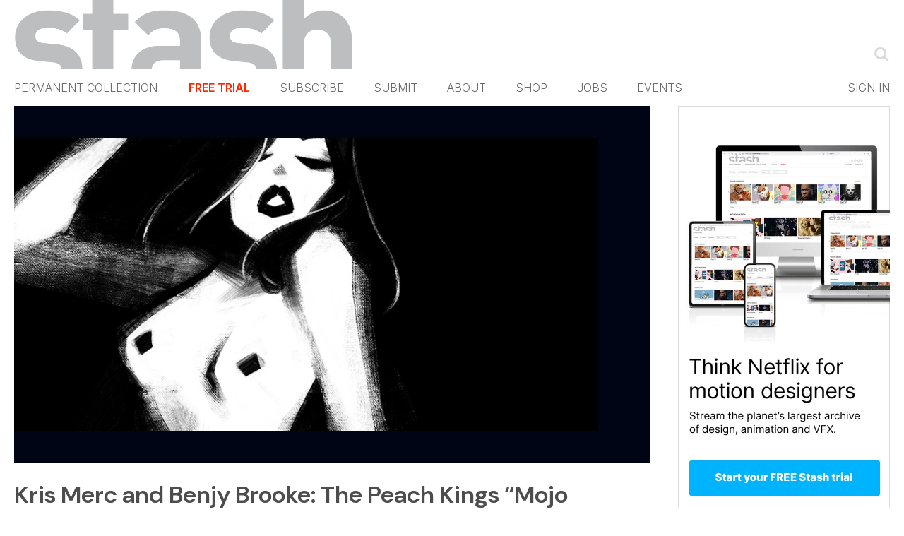

--- FILE ---
content_type: text/html; charset=UTF-8
request_url: https://www.stashmedia.tv/tag/kris-merc/page/2/
body_size: 37146
content:
<!DOCTYPE html>
<html xmlns="http://www.w3.org/1999/xhtml" lang="en-US"  class=" template-page" data-stripe-pk="">
	<head>
		<title>Kris Merc Archives - Page 2 of 2 - Motion design - STASH : Motion design &#8211; STASH</title>
		<meta charset="UTF-8">
		<link rel="preconnect" href="https://fonts.gstatic.com" />
		<style id="" media="all">/* cyrillic-ext */
@font-face {
  font-family: 'Oswald';
  font-style: normal;
  font-weight: 400;
  font-display: swap;
  src: url(/fonts.gstatic.com/s/oswald/v57/TK3_WkUHHAIjg75cFRf3bXL8LICs1_FvsUtiZSSUhiCXABTV.woff2) format('woff2');
  unicode-range: U+0460-052F, U+1C80-1C8A, U+20B4, U+2DE0-2DFF, U+A640-A69F, U+FE2E-FE2F;
}
/* cyrillic */
@font-face {
  font-family: 'Oswald';
  font-style: normal;
  font-weight: 400;
  font-display: swap;
  src: url(/fonts.gstatic.com/s/oswald/v57/TK3_WkUHHAIjg75cFRf3bXL8LICs1_FvsUJiZSSUhiCXABTV.woff2) format('woff2');
  unicode-range: U+0301, U+0400-045F, U+0490-0491, U+04B0-04B1, U+2116;
}
/* vietnamese */
@font-face {
  font-family: 'Oswald';
  font-style: normal;
  font-weight: 400;
  font-display: swap;
  src: url(/fonts.gstatic.com/s/oswald/v57/TK3_WkUHHAIjg75cFRf3bXL8LICs1_FvsUliZSSUhiCXABTV.woff2) format('woff2');
  unicode-range: U+0102-0103, U+0110-0111, U+0128-0129, U+0168-0169, U+01A0-01A1, U+01AF-01B0, U+0300-0301, U+0303-0304, U+0308-0309, U+0323, U+0329, U+1EA0-1EF9, U+20AB;
}
/* latin-ext */
@font-face {
  font-family: 'Oswald';
  font-style: normal;
  font-weight: 400;
  font-display: swap;
  src: url(/fonts.gstatic.com/s/oswald/v57/TK3_WkUHHAIjg75cFRf3bXL8LICs1_FvsUhiZSSUhiCXABTV.woff2) format('woff2');
  unicode-range: U+0100-02BA, U+02BD-02C5, U+02C7-02CC, U+02CE-02D7, U+02DD-02FF, U+0304, U+0308, U+0329, U+1D00-1DBF, U+1E00-1E9F, U+1EF2-1EFF, U+2020, U+20A0-20AB, U+20AD-20C0, U+2113, U+2C60-2C7F, U+A720-A7FF;
}
/* latin */
@font-face {
  font-family: 'Oswald';
  font-style: normal;
  font-weight: 400;
  font-display: swap;
  src: url(/fonts.gstatic.com/s/oswald/v57/TK3_WkUHHAIjg75cFRf3bXL8LICs1_FvsUZiZSSUhiCXAA.woff2) format('woff2');
  unicode-range: U+0000-00FF, U+0131, U+0152-0153, U+02BB-02BC, U+02C6, U+02DA, U+02DC, U+0304, U+0308, U+0329, U+2000-206F, U+20AC, U+2122, U+2191, U+2193, U+2212, U+2215, U+FEFF, U+FFFD;
}
</style>
		<style id="" media="all">/* cyrillic-ext */
@font-face {
  font-family: 'Inter';
  font-style: normal;
  font-weight: 100;
  font-display: swap;
  src: url(/fonts.gstatic.com/s/inter/v20/UcC73FwrK3iLTeHuS_nVMrMxCp50SjIa2JL7W0Q5n-wU.woff2) format('woff2');
  unicode-range: U+0460-052F, U+1C80-1C8A, U+20B4, U+2DE0-2DFF, U+A640-A69F, U+FE2E-FE2F;
}
/* cyrillic */
@font-face {
  font-family: 'Inter';
  font-style: normal;
  font-weight: 100;
  font-display: swap;
  src: url(/fonts.gstatic.com/s/inter/v20/UcC73FwrK3iLTeHuS_nVMrMxCp50SjIa0ZL7W0Q5n-wU.woff2) format('woff2');
  unicode-range: U+0301, U+0400-045F, U+0490-0491, U+04B0-04B1, U+2116;
}
/* greek-ext */
@font-face {
  font-family: 'Inter';
  font-style: normal;
  font-weight: 100;
  font-display: swap;
  src: url(/fonts.gstatic.com/s/inter/v20/UcC73FwrK3iLTeHuS_nVMrMxCp50SjIa2ZL7W0Q5n-wU.woff2) format('woff2');
  unicode-range: U+1F00-1FFF;
}
/* greek */
@font-face {
  font-family: 'Inter';
  font-style: normal;
  font-weight: 100;
  font-display: swap;
  src: url(/fonts.gstatic.com/s/inter/v20/UcC73FwrK3iLTeHuS_nVMrMxCp50SjIa1pL7W0Q5n-wU.woff2) format('woff2');
  unicode-range: U+0370-0377, U+037A-037F, U+0384-038A, U+038C, U+038E-03A1, U+03A3-03FF;
}
/* vietnamese */
@font-face {
  font-family: 'Inter';
  font-style: normal;
  font-weight: 100;
  font-display: swap;
  src: url(/fonts.gstatic.com/s/inter/v20/UcC73FwrK3iLTeHuS_nVMrMxCp50SjIa2pL7W0Q5n-wU.woff2) format('woff2');
  unicode-range: U+0102-0103, U+0110-0111, U+0128-0129, U+0168-0169, U+01A0-01A1, U+01AF-01B0, U+0300-0301, U+0303-0304, U+0308-0309, U+0323, U+0329, U+1EA0-1EF9, U+20AB;
}
/* latin-ext */
@font-face {
  font-family: 'Inter';
  font-style: normal;
  font-weight: 100;
  font-display: swap;
  src: url(/fonts.gstatic.com/s/inter/v20/UcC73FwrK3iLTeHuS_nVMrMxCp50SjIa25L7W0Q5n-wU.woff2) format('woff2');
  unicode-range: U+0100-02BA, U+02BD-02C5, U+02C7-02CC, U+02CE-02D7, U+02DD-02FF, U+0304, U+0308, U+0329, U+1D00-1DBF, U+1E00-1E9F, U+1EF2-1EFF, U+2020, U+20A0-20AB, U+20AD-20C0, U+2113, U+2C60-2C7F, U+A720-A7FF;
}
/* latin */
@font-face {
  font-family: 'Inter';
  font-style: normal;
  font-weight: 100;
  font-display: swap;
  src: url(/fonts.gstatic.com/s/inter/v20/UcC73FwrK3iLTeHuS_nVMrMxCp50SjIa1ZL7W0Q5nw.woff2) format('woff2');
  unicode-range: U+0000-00FF, U+0131, U+0152-0153, U+02BB-02BC, U+02C6, U+02DA, U+02DC, U+0304, U+0308, U+0329, U+2000-206F, U+20AC, U+2122, U+2191, U+2193, U+2212, U+2215, U+FEFF, U+FFFD;
}
/* cyrillic-ext */
@font-face {
  font-family: 'Inter';
  font-style: normal;
  font-weight: 200;
  font-display: swap;
  src: url(/fonts.gstatic.com/s/inter/v20/UcC73FwrK3iLTeHuS_nVMrMxCp50SjIa2JL7W0Q5n-wU.woff2) format('woff2');
  unicode-range: U+0460-052F, U+1C80-1C8A, U+20B4, U+2DE0-2DFF, U+A640-A69F, U+FE2E-FE2F;
}
/* cyrillic */
@font-face {
  font-family: 'Inter';
  font-style: normal;
  font-weight: 200;
  font-display: swap;
  src: url(/fonts.gstatic.com/s/inter/v20/UcC73FwrK3iLTeHuS_nVMrMxCp50SjIa0ZL7W0Q5n-wU.woff2) format('woff2');
  unicode-range: U+0301, U+0400-045F, U+0490-0491, U+04B0-04B1, U+2116;
}
/* greek-ext */
@font-face {
  font-family: 'Inter';
  font-style: normal;
  font-weight: 200;
  font-display: swap;
  src: url(/fonts.gstatic.com/s/inter/v20/UcC73FwrK3iLTeHuS_nVMrMxCp50SjIa2ZL7W0Q5n-wU.woff2) format('woff2');
  unicode-range: U+1F00-1FFF;
}
/* greek */
@font-face {
  font-family: 'Inter';
  font-style: normal;
  font-weight: 200;
  font-display: swap;
  src: url(/fonts.gstatic.com/s/inter/v20/UcC73FwrK3iLTeHuS_nVMrMxCp50SjIa1pL7W0Q5n-wU.woff2) format('woff2');
  unicode-range: U+0370-0377, U+037A-037F, U+0384-038A, U+038C, U+038E-03A1, U+03A3-03FF;
}
/* vietnamese */
@font-face {
  font-family: 'Inter';
  font-style: normal;
  font-weight: 200;
  font-display: swap;
  src: url(/fonts.gstatic.com/s/inter/v20/UcC73FwrK3iLTeHuS_nVMrMxCp50SjIa2pL7W0Q5n-wU.woff2) format('woff2');
  unicode-range: U+0102-0103, U+0110-0111, U+0128-0129, U+0168-0169, U+01A0-01A1, U+01AF-01B0, U+0300-0301, U+0303-0304, U+0308-0309, U+0323, U+0329, U+1EA0-1EF9, U+20AB;
}
/* latin-ext */
@font-face {
  font-family: 'Inter';
  font-style: normal;
  font-weight: 200;
  font-display: swap;
  src: url(/fonts.gstatic.com/s/inter/v20/UcC73FwrK3iLTeHuS_nVMrMxCp50SjIa25L7W0Q5n-wU.woff2) format('woff2');
  unicode-range: U+0100-02BA, U+02BD-02C5, U+02C7-02CC, U+02CE-02D7, U+02DD-02FF, U+0304, U+0308, U+0329, U+1D00-1DBF, U+1E00-1E9F, U+1EF2-1EFF, U+2020, U+20A0-20AB, U+20AD-20C0, U+2113, U+2C60-2C7F, U+A720-A7FF;
}
/* latin */
@font-face {
  font-family: 'Inter';
  font-style: normal;
  font-weight: 200;
  font-display: swap;
  src: url(/fonts.gstatic.com/s/inter/v20/UcC73FwrK3iLTeHuS_nVMrMxCp50SjIa1ZL7W0Q5nw.woff2) format('woff2');
  unicode-range: U+0000-00FF, U+0131, U+0152-0153, U+02BB-02BC, U+02C6, U+02DA, U+02DC, U+0304, U+0308, U+0329, U+2000-206F, U+20AC, U+2122, U+2191, U+2193, U+2212, U+2215, U+FEFF, U+FFFD;
}
/* cyrillic-ext */
@font-face {
  font-family: 'Inter';
  font-style: normal;
  font-weight: 300;
  font-display: swap;
  src: url(/fonts.gstatic.com/s/inter/v20/UcC73FwrK3iLTeHuS_nVMrMxCp50SjIa2JL7W0Q5n-wU.woff2) format('woff2');
  unicode-range: U+0460-052F, U+1C80-1C8A, U+20B4, U+2DE0-2DFF, U+A640-A69F, U+FE2E-FE2F;
}
/* cyrillic */
@font-face {
  font-family: 'Inter';
  font-style: normal;
  font-weight: 300;
  font-display: swap;
  src: url(/fonts.gstatic.com/s/inter/v20/UcC73FwrK3iLTeHuS_nVMrMxCp50SjIa0ZL7W0Q5n-wU.woff2) format('woff2');
  unicode-range: U+0301, U+0400-045F, U+0490-0491, U+04B0-04B1, U+2116;
}
/* greek-ext */
@font-face {
  font-family: 'Inter';
  font-style: normal;
  font-weight: 300;
  font-display: swap;
  src: url(/fonts.gstatic.com/s/inter/v20/UcC73FwrK3iLTeHuS_nVMrMxCp50SjIa2ZL7W0Q5n-wU.woff2) format('woff2');
  unicode-range: U+1F00-1FFF;
}
/* greek */
@font-face {
  font-family: 'Inter';
  font-style: normal;
  font-weight: 300;
  font-display: swap;
  src: url(/fonts.gstatic.com/s/inter/v20/UcC73FwrK3iLTeHuS_nVMrMxCp50SjIa1pL7W0Q5n-wU.woff2) format('woff2');
  unicode-range: U+0370-0377, U+037A-037F, U+0384-038A, U+038C, U+038E-03A1, U+03A3-03FF;
}
/* vietnamese */
@font-face {
  font-family: 'Inter';
  font-style: normal;
  font-weight: 300;
  font-display: swap;
  src: url(/fonts.gstatic.com/s/inter/v20/UcC73FwrK3iLTeHuS_nVMrMxCp50SjIa2pL7W0Q5n-wU.woff2) format('woff2');
  unicode-range: U+0102-0103, U+0110-0111, U+0128-0129, U+0168-0169, U+01A0-01A1, U+01AF-01B0, U+0300-0301, U+0303-0304, U+0308-0309, U+0323, U+0329, U+1EA0-1EF9, U+20AB;
}
/* latin-ext */
@font-face {
  font-family: 'Inter';
  font-style: normal;
  font-weight: 300;
  font-display: swap;
  src: url(/fonts.gstatic.com/s/inter/v20/UcC73FwrK3iLTeHuS_nVMrMxCp50SjIa25L7W0Q5n-wU.woff2) format('woff2');
  unicode-range: U+0100-02BA, U+02BD-02C5, U+02C7-02CC, U+02CE-02D7, U+02DD-02FF, U+0304, U+0308, U+0329, U+1D00-1DBF, U+1E00-1E9F, U+1EF2-1EFF, U+2020, U+20A0-20AB, U+20AD-20C0, U+2113, U+2C60-2C7F, U+A720-A7FF;
}
/* latin */
@font-face {
  font-family: 'Inter';
  font-style: normal;
  font-weight: 300;
  font-display: swap;
  src: url(/fonts.gstatic.com/s/inter/v20/UcC73FwrK3iLTeHuS_nVMrMxCp50SjIa1ZL7W0Q5nw.woff2) format('woff2');
  unicode-range: U+0000-00FF, U+0131, U+0152-0153, U+02BB-02BC, U+02C6, U+02DA, U+02DC, U+0304, U+0308, U+0329, U+2000-206F, U+20AC, U+2122, U+2191, U+2193, U+2212, U+2215, U+FEFF, U+FFFD;
}
/* cyrillic-ext */
@font-face {
  font-family: 'Inter';
  font-style: normal;
  font-weight: 400;
  font-display: swap;
  src: url(/fonts.gstatic.com/s/inter/v20/UcC73FwrK3iLTeHuS_nVMrMxCp50SjIa2JL7W0Q5n-wU.woff2) format('woff2');
  unicode-range: U+0460-052F, U+1C80-1C8A, U+20B4, U+2DE0-2DFF, U+A640-A69F, U+FE2E-FE2F;
}
/* cyrillic */
@font-face {
  font-family: 'Inter';
  font-style: normal;
  font-weight: 400;
  font-display: swap;
  src: url(/fonts.gstatic.com/s/inter/v20/UcC73FwrK3iLTeHuS_nVMrMxCp50SjIa0ZL7W0Q5n-wU.woff2) format('woff2');
  unicode-range: U+0301, U+0400-045F, U+0490-0491, U+04B0-04B1, U+2116;
}
/* greek-ext */
@font-face {
  font-family: 'Inter';
  font-style: normal;
  font-weight: 400;
  font-display: swap;
  src: url(/fonts.gstatic.com/s/inter/v20/UcC73FwrK3iLTeHuS_nVMrMxCp50SjIa2ZL7W0Q5n-wU.woff2) format('woff2');
  unicode-range: U+1F00-1FFF;
}
/* greek */
@font-face {
  font-family: 'Inter';
  font-style: normal;
  font-weight: 400;
  font-display: swap;
  src: url(/fonts.gstatic.com/s/inter/v20/UcC73FwrK3iLTeHuS_nVMrMxCp50SjIa1pL7W0Q5n-wU.woff2) format('woff2');
  unicode-range: U+0370-0377, U+037A-037F, U+0384-038A, U+038C, U+038E-03A1, U+03A3-03FF;
}
/* vietnamese */
@font-face {
  font-family: 'Inter';
  font-style: normal;
  font-weight: 400;
  font-display: swap;
  src: url(/fonts.gstatic.com/s/inter/v20/UcC73FwrK3iLTeHuS_nVMrMxCp50SjIa2pL7W0Q5n-wU.woff2) format('woff2');
  unicode-range: U+0102-0103, U+0110-0111, U+0128-0129, U+0168-0169, U+01A0-01A1, U+01AF-01B0, U+0300-0301, U+0303-0304, U+0308-0309, U+0323, U+0329, U+1EA0-1EF9, U+20AB;
}
/* latin-ext */
@font-face {
  font-family: 'Inter';
  font-style: normal;
  font-weight: 400;
  font-display: swap;
  src: url(/fonts.gstatic.com/s/inter/v20/UcC73FwrK3iLTeHuS_nVMrMxCp50SjIa25L7W0Q5n-wU.woff2) format('woff2');
  unicode-range: U+0100-02BA, U+02BD-02C5, U+02C7-02CC, U+02CE-02D7, U+02DD-02FF, U+0304, U+0308, U+0329, U+1D00-1DBF, U+1E00-1E9F, U+1EF2-1EFF, U+2020, U+20A0-20AB, U+20AD-20C0, U+2113, U+2C60-2C7F, U+A720-A7FF;
}
/* latin */
@font-face {
  font-family: 'Inter';
  font-style: normal;
  font-weight: 400;
  font-display: swap;
  src: url(/fonts.gstatic.com/s/inter/v20/UcC73FwrK3iLTeHuS_nVMrMxCp50SjIa1ZL7W0Q5nw.woff2) format('woff2');
  unicode-range: U+0000-00FF, U+0131, U+0152-0153, U+02BB-02BC, U+02C6, U+02DA, U+02DC, U+0304, U+0308, U+0329, U+2000-206F, U+20AC, U+2122, U+2191, U+2193, U+2212, U+2215, U+FEFF, U+FFFD;
}
/* cyrillic-ext */
@font-face {
  font-family: 'Inter';
  font-style: normal;
  font-weight: 500;
  font-display: swap;
  src: url(/fonts.gstatic.com/s/inter/v20/UcC73FwrK3iLTeHuS_nVMrMxCp50SjIa2JL7W0Q5n-wU.woff2) format('woff2');
  unicode-range: U+0460-052F, U+1C80-1C8A, U+20B4, U+2DE0-2DFF, U+A640-A69F, U+FE2E-FE2F;
}
/* cyrillic */
@font-face {
  font-family: 'Inter';
  font-style: normal;
  font-weight: 500;
  font-display: swap;
  src: url(/fonts.gstatic.com/s/inter/v20/UcC73FwrK3iLTeHuS_nVMrMxCp50SjIa0ZL7W0Q5n-wU.woff2) format('woff2');
  unicode-range: U+0301, U+0400-045F, U+0490-0491, U+04B0-04B1, U+2116;
}
/* greek-ext */
@font-face {
  font-family: 'Inter';
  font-style: normal;
  font-weight: 500;
  font-display: swap;
  src: url(/fonts.gstatic.com/s/inter/v20/UcC73FwrK3iLTeHuS_nVMrMxCp50SjIa2ZL7W0Q5n-wU.woff2) format('woff2');
  unicode-range: U+1F00-1FFF;
}
/* greek */
@font-face {
  font-family: 'Inter';
  font-style: normal;
  font-weight: 500;
  font-display: swap;
  src: url(/fonts.gstatic.com/s/inter/v20/UcC73FwrK3iLTeHuS_nVMrMxCp50SjIa1pL7W0Q5n-wU.woff2) format('woff2');
  unicode-range: U+0370-0377, U+037A-037F, U+0384-038A, U+038C, U+038E-03A1, U+03A3-03FF;
}
/* vietnamese */
@font-face {
  font-family: 'Inter';
  font-style: normal;
  font-weight: 500;
  font-display: swap;
  src: url(/fonts.gstatic.com/s/inter/v20/UcC73FwrK3iLTeHuS_nVMrMxCp50SjIa2pL7W0Q5n-wU.woff2) format('woff2');
  unicode-range: U+0102-0103, U+0110-0111, U+0128-0129, U+0168-0169, U+01A0-01A1, U+01AF-01B0, U+0300-0301, U+0303-0304, U+0308-0309, U+0323, U+0329, U+1EA0-1EF9, U+20AB;
}
/* latin-ext */
@font-face {
  font-family: 'Inter';
  font-style: normal;
  font-weight: 500;
  font-display: swap;
  src: url(/fonts.gstatic.com/s/inter/v20/UcC73FwrK3iLTeHuS_nVMrMxCp50SjIa25L7W0Q5n-wU.woff2) format('woff2');
  unicode-range: U+0100-02BA, U+02BD-02C5, U+02C7-02CC, U+02CE-02D7, U+02DD-02FF, U+0304, U+0308, U+0329, U+1D00-1DBF, U+1E00-1E9F, U+1EF2-1EFF, U+2020, U+20A0-20AB, U+20AD-20C0, U+2113, U+2C60-2C7F, U+A720-A7FF;
}
/* latin */
@font-face {
  font-family: 'Inter';
  font-style: normal;
  font-weight: 500;
  font-display: swap;
  src: url(/fonts.gstatic.com/s/inter/v20/UcC73FwrK3iLTeHuS_nVMrMxCp50SjIa1ZL7W0Q5nw.woff2) format('woff2');
  unicode-range: U+0000-00FF, U+0131, U+0152-0153, U+02BB-02BC, U+02C6, U+02DA, U+02DC, U+0304, U+0308, U+0329, U+2000-206F, U+20AC, U+2122, U+2191, U+2193, U+2212, U+2215, U+FEFF, U+FFFD;
}
/* cyrillic-ext */
@font-face {
  font-family: 'Inter';
  font-style: normal;
  font-weight: 600;
  font-display: swap;
  src: url(/fonts.gstatic.com/s/inter/v20/UcC73FwrK3iLTeHuS_nVMrMxCp50SjIa2JL7W0Q5n-wU.woff2) format('woff2');
  unicode-range: U+0460-052F, U+1C80-1C8A, U+20B4, U+2DE0-2DFF, U+A640-A69F, U+FE2E-FE2F;
}
/* cyrillic */
@font-face {
  font-family: 'Inter';
  font-style: normal;
  font-weight: 600;
  font-display: swap;
  src: url(/fonts.gstatic.com/s/inter/v20/UcC73FwrK3iLTeHuS_nVMrMxCp50SjIa0ZL7W0Q5n-wU.woff2) format('woff2');
  unicode-range: U+0301, U+0400-045F, U+0490-0491, U+04B0-04B1, U+2116;
}
/* greek-ext */
@font-face {
  font-family: 'Inter';
  font-style: normal;
  font-weight: 600;
  font-display: swap;
  src: url(/fonts.gstatic.com/s/inter/v20/UcC73FwrK3iLTeHuS_nVMrMxCp50SjIa2ZL7W0Q5n-wU.woff2) format('woff2');
  unicode-range: U+1F00-1FFF;
}
/* greek */
@font-face {
  font-family: 'Inter';
  font-style: normal;
  font-weight: 600;
  font-display: swap;
  src: url(/fonts.gstatic.com/s/inter/v20/UcC73FwrK3iLTeHuS_nVMrMxCp50SjIa1pL7W0Q5n-wU.woff2) format('woff2');
  unicode-range: U+0370-0377, U+037A-037F, U+0384-038A, U+038C, U+038E-03A1, U+03A3-03FF;
}
/* vietnamese */
@font-face {
  font-family: 'Inter';
  font-style: normal;
  font-weight: 600;
  font-display: swap;
  src: url(/fonts.gstatic.com/s/inter/v20/UcC73FwrK3iLTeHuS_nVMrMxCp50SjIa2pL7W0Q5n-wU.woff2) format('woff2');
  unicode-range: U+0102-0103, U+0110-0111, U+0128-0129, U+0168-0169, U+01A0-01A1, U+01AF-01B0, U+0300-0301, U+0303-0304, U+0308-0309, U+0323, U+0329, U+1EA0-1EF9, U+20AB;
}
/* latin-ext */
@font-face {
  font-family: 'Inter';
  font-style: normal;
  font-weight: 600;
  font-display: swap;
  src: url(/fonts.gstatic.com/s/inter/v20/UcC73FwrK3iLTeHuS_nVMrMxCp50SjIa25L7W0Q5n-wU.woff2) format('woff2');
  unicode-range: U+0100-02BA, U+02BD-02C5, U+02C7-02CC, U+02CE-02D7, U+02DD-02FF, U+0304, U+0308, U+0329, U+1D00-1DBF, U+1E00-1E9F, U+1EF2-1EFF, U+2020, U+20A0-20AB, U+20AD-20C0, U+2113, U+2C60-2C7F, U+A720-A7FF;
}
/* latin */
@font-face {
  font-family: 'Inter';
  font-style: normal;
  font-weight: 600;
  font-display: swap;
  src: url(/fonts.gstatic.com/s/inter/v20/UcC73FwrK3iLTeHuS_nVMrMxCp50SjIa1ZL7W0Q5nw.woff2) format('woff2');
  unicode-range: U+0000-00FF, U+0131, U+0152-0153, U+02BB-02BC, U+02C6, U+02DA, U+02DC, U+0304, U+0308, U+0329, U+2000-206F, U+20AC, U+2122, U+2191, U+2193, U+2212, U+2215, U+FEFF, U+FFFD;
}
/* cyrillic-ext */
@font-face {
  font-family: 'Inter';
  font-style: normal;
  font-weight: 700;
  font-display: swap;
  src: url(/fonts.gstatic.com/s/inter/v20/UcC73FwrK3iLTeHuS_nVMrMxCp50SjIa2JL7W0Q5n-wU.woff2) format('woff2');
  unicode-range: U+0460-052F, U+1C80-1C8A, U+20B4, U+2DE0-2DFF, U+A640-A69F, U+FE2E-FE2F;
}
/* cyrillic */
@font-face {
  font-family: 'Inter';
  font-style: normal;
  font-weight: 700;
  font-display: swap;
  src: url(/fonts.gstatic.com/s/inter/v20/UcC73FwrK3iLTeHuS_nVMrMxCp50SjIa0ZL7W0Q5n-wU.woff2) format('woff2');
  unicode-range: U+0301, U+0400-045F, U+0490-0491, U+04B0-04B1, U+2116;
}
/* greek-ext */
@font-face {
  font-family: 'Inter';
  font-style: normal;
  font-weight: 700;
  font-display: swap;
  src: url(/fonts.gstatic.com/s/inter/v20/UcC73FwrK3iLTeHuS_nVMrMxCp50SjIa2ZL7W0Q5n-wU.woff2) format('woff2');
  unicode-range: U+1F00-1FFF;
}
/* greek */
@font-face {
  font-family: 'Inter';
  font-style: normal;
  font-weight: 700;
  font-display: swap;
  src: url(/fonts.gstatic.com/s/inter/v20/UcC73FwrK3iLTeHuS_nVMrMxCp50SjIa1pL7W0Q5n-wU.woff2) format('woff2');
  unicode-range: U+0370-0377, U+037A-037F, U+0384-038A, U+038C, U+038E-03A1, U+03A3-03FF;
}
/* vietnamese */
@font-face {
  font-family: 'Inter';
  font-style: normal;
  font-weight: 700;
  font-display: swap;
  src: url(/fonts.gstatic.com/s/inter/v20/UcC73FwrK3iLTeHuS_nVMrMxCp50SjIa2pL7W0Q5n-wU.woff2) format('woff2');
  unicode-range: U+0102-0103, U+0110-0111, U+0128-0129, U+0168-0169, U+01A0-01A1, U+01AF-01B0, U+0300-0301, U+0303-0304, U+0308-0309, U+0323, U+0329, U+1EA0-1EF9, U+20AB;
}
/* latin-ext */
@font-face {
  font-family: 'Inter';
  font-style: normal;
  font-weight: 700;
  font-display: swap;
  src: url(/fonts.gstatic.com/s/inter/v20/UcC73FwrK3iLTeHuS_nVMrMxCp50SjIa25L7W0Q5n-wU.woff2) format('woff2');
  unicode-range: U+0100-02BA, U+02BD-02C5, U+02C7-02CC, U+02CE-02D7, U+02DD-02FF, U+0304, U+0308, U+0329, U+1D00-1DBF, U+1E00-1E9F, U+1EF2-1EFF, U+2020, U+20A0-20AB, U+20AD-20C0, U+2113, U+2C60-2C7F, U+A720-A7FF;
}
/* latin */
@font-face {
  font-family: 'Inter';
  font-style: normal;
  font-weight: 700;
  font-display: swap;
  src: url(/fonts.gstatic.com/s/inter/v20/UcC73FwrK3iLTeHuS_nVMrMxCp50SjIa1ZL7W0Q5nw.woff2) format('woff2');
  unicode-range: U+0000-00FF, U+0131, U+0152-0153, U+02BB-02BC, U+02C6, U+02DA, U+02DC, U+0304, U+0308, U+0329, U+2000-206F, U+20AC, U+2122, U+2191, U+2193, U+2212, U+2215, U+FEFF, U+FFFD;
}
/* cyrillic-ext */
@font-face {
  font-family: 'Inter';
  font-style: normal;
  font-weight: 800;
  font-display: swap;
  src: url(/fonts.gstatic.com/s/inter/v20/UcC73FwrK3iLTeHuS_nVMrMxCp50SjIa2JL7W0Q5n-wU.woff2) format('woff2');
  unicode-range: U+0460-052F, U+1C80-1C8A, U+20B4, U+2DE0-2DFF, U+A640-A69F, U+FE2E-FE2F;
}
/* cyrillic */
@font-face {
  font-family: 'Inter';
  font-style: normal;
  font-weight: 800;
  font-display: swap;
  src: url(/fonts.gstatic.com/s/inter/v20/UcC73FwrK3iLTeHuS_nVMrMxCp50SjIa0ZL7W0Q5n-wU.woff2) format('woff2');
  unicode-range: U+0301, U+0400-045F, U+0490-0491, U+04B0-04B1, U+2116;
}
/* greek-ext */
@font-face {
  font-family: 'Inter';
  font-style: normal;
  font-weight: 800;
  font-display: swap;
  src: url(/fonts.gstatic.com/s/inter/v20/UcC73FwrK3iLTeHuS_nVMrMxCp50SjIa2ZL7W0Q5n-wU.woff2) format('woff2');
  unicode-range: U+1F00-1FFF;
}
/* greek */
@font-face {
  font-family: 'Inter';
  font-style: normal;
  font-weight: 800;
  font-display: swap;
  src: url(/fonts.gstatic.com/s/inter/v20/UcC73FwrK3iLTeHuS_nVMrMxCp50SjIa1pL7W0Q5n-wU.woff2) format('woff2');
  unicode-range: U+0370-0377, U+037A-037F, U+0384-038A, U+038C, U+038E-03A1, U+03A3-03FF;
}
/* vietnamese */
@font-face {
  font-family: 'Inter';
  font-style: normal;
  font-weight: 800;
  font-display: swap;
  src: url(/fonts.gstatic.com/s/inter/v20/UcC73FwrK3iLTeHuS_nVMrMxCp50SjIa2pL7W0Q5n-wU.woff2) format('woff2');
  unicode-range: U+0102-0103, U+0110-0111, U+0128-0129, U+0168-0169, U+01A0-01A1, U+01AF-01B0, U+0300-0301, U+0303-0304, U+0308-0309, U+0323, U+0329, U+1EA0-1EF9, U+20AB;
}
/* latin-ext */
@font-face {
  font-family: 'Inter';
  font-style: normal;
  font-weight: 800;
  font-display: swap;
  src: url(/fonts.gstatic.com/s/inter/v20/UcC73FwrK3iLTeHuS_nVMrMxCp50SjIa25L7W0Q5n-wU.woff2) format('woff2');
  unicode-range: U+0100-02BA, U+02BD-02C5, U+02C7-02CC, U+02CE-02D7, U+02DD-02FF, U+0304, U+0308, U+0329, U+1D00-1DBF, U+1E00-1E9F, U+1EF2-1EFF, U+2020, U+20A0-20AB, U+20AD-20C0, U+2113, U+2C60-2C7F, U+A720-A7FF;
}
/* latin */
@font-face {
  font-family: 'Inter';
  font-style: normal;
  font-weight: 800;
  font-display: swap;
  src: url(/fonts.gstatic.com/s/inter/v20/UcC73FwrK3iLTeHuS_nVMrMxCp50SjIa1ZL7W0Q5nw.woff2) format('woff2');
  unicode-range: U+0000-00FF, U+0131, U+0152-0153, U+02BB-02BC, U+02C6, U+02DA, U+02DC, U+0304, U+0308, U+0329, U+2000-206F, U+20AC, U+2122, U+2191, U+2193, U+2212, U+2215, U+FEFF, U+FFFD;
}
/* cyrillic-ext */
@font-face {
  font-family: 'Inter';
  font-style: normal;
  font-weight: 900;
  font-display: swap;
  src: url(/fonts.gstatic.com/s/inter/v20/UcC73FwrK3iLTeHuS_nVMrMxCp50SjIa2JL7W0Q5n-wU.woff2) format('woff2');
  unicode-range: U+0460-052F, U+1C80-1C8A, U+20B4, U+2DE0-2DFF, U+A640-A69F, U+FE2E-FE2F;
}
/* cyrillic */
@font-face {
  font-family: 'Inter';
  font-style: normal;
  font-weight: 900;
  font-display: swap;
  src: url(/fonts.gstatic.com/s/inter/v20/UcC73FwrK3iLTeHuS_nVMrMxCp50SjIa0ZL7W0Q5n-wU.woff2) format('woff2');
  unicode-range: U+0301, U+0400-045F, U+0490-0491, U+04B0-04B1, U+2116;
}
/* greek-ext */
@font-face {
  font-family: 'Inter';
  font-style: normal;
  font-weight: 900;
  font-display: swap;
  src: url(/fonts.gstatic.com/s/inter/v20/UcC73FwrK3iLTeHuS_nVMrMxCp50SjIa2ZL7W0Q5n-wU.woff2) format('woff2');
  unicode-range: U+1F00-1FFF;
}
/* greek */
@font-face {
  font-family: 'Inter';
  font-style: normal;
  font-weight: 900;
  font-display: swap;
  src: url(/fonts.gstatic.com/s/inter/v20/UcC73FwrK3iLTeHuS_nVMrMxCp50SjIa1pL7W0Q5n-wU.woff2) format('woff2');
  unicode-range: U+0370-0377, U+037A-037F, U+0384-038A, U+038C, U+038E-03A1, U+03A3-03FF;
}
/* vietnamese */
@font-face {
  font-family: 'Inter';
  font-style: normal;
  font-weight: 900;
  font-display: swap;
  src: url(/fonts.gstatic.com/s/inter/v20/UcC73FwrK3iLTeHuS_nVMrMxCp50SjIa2pL7W0Q5n-wU.woff2) format('woff2');
  unicode-range: U+0102-0103, U+0110-0111, U+0128-0129, U+0168-0169, U+01A0-01A1, U+01AF-01B0, U+0300-0301, U+0303-0304, U+0308-0309, U+0323, U+0329, U+1EA0-1EF9, U+20AB;
}
/* latin-ext */
@font-face {
  font-family: 'Inter';
  font-style: normal;
  font-weight: 900;
  font-display: swap;
  src: url(/fonts.gstatic.com/s/inter/v20/UcC73FwrK3iLTeHuS_nVMrMxCp50SjIa25L7W0Q5n-wU.woff2) format('woff2');
  unicode-range: U+0100-02BA, U+02BD-02C5, U+02C7-02CC, U+02CE-02D7, U+02DD-02FF, U+0304, U+0308, U+0329, U+1D00-1DBF, U+1E00-1E9F, U+1EF2-1EFF, U+2020, U+20A0-20AB, U+20AD-20C0, U+2113, U+2C60-2C7F, U+A720-A7FF;
}
/* latin */
@font-face {
  font-family: 'Inter';
  font-style: normal;
  font-weight: 900;
  font-display: swap;
  src: url(/fonts.gstatic.com/s/inter/v20/UcC73FwrK3iLTeHuS_nVMrMxCp50SjIa1ZL7W0Q5nw.woff2) format('woff2');
  unicode-range: U+0000-00FF, U+0131, U+0152-0153, U+02BB-02BC, U+02C6, U+02DA, U+02DC, U+0304, U+0308, U+0329, U+2000-206F, U+20AC, U+2122, U+2191, U+2193, U+2212, U+2215, U+FEFF, U+FFFD;
}
</style>
		<style id="" media="all">/* cyrillic-ext */
@font-face {
  font-family: 'PT Sans';
  font-style: normal;
  font-weight: 400;
  font-display: swap;
  src: url(/fonts.gstatic.com/s/ptsans/v18/jizaRExUiTo99u79D0-ExcOPIDUg-g.woff2) format('woff2');
  unicode-range: U+0460-052F, U+1C80-1C8A, U+20B4, U+2DE0-2DFF, U+A640-A69F, U+FE2E-FE2F;
}
/* cyrillic */
@font-face {
  font-family: 'PT Sans';
  font-style: normal;
  font-weight: 400;
  font-display: swap;
  src: url(/fonts.gstatic.com/s/ptsans/v18/jizaRExUiTo99u79D0aExcOPIDUg-g.woff2) format('woff2');
  unicode-range: U+0301, U+0400-045F, U+0490-0491, U+04B0-04B1, U+2116;
}
/* latin-ext */
@font-face {
  font-family: 'PT Sans';
  font-style: normal;
  font-weight: 400;
  font-display: swap;
  src: url(/fonts.gstatic.com/s/ptsans/v18/jizaRExUiTo99u79D0yExcOPIDUg-g.woff2) format('woff2');
  unicode-range: U+0100-02BA, U+02BD-02C5, U+02C7-02CC, U+02CE-02D7, U+02DD-02FF, U+0304, U+0308, U+0329, U+1D00-1DBF, U+1E00-1E9F, U+1EF2-1EFF, U+2020, U+20A0-20AB, U+20AD-20C0, U+2113, U+2C60-2C7F, U+A720-A7FF;
}
/* latin */
@font-face {
  font-family: 'PT Sans';
  font-style: normal;
  font-weight: 400;
  font-display: swap;
  src: url(/fonts.gstatic.com/s/ptsans/v18/jizaRExUiTo99u79D0KExcOPIDU.woff2) format('woff2');
  unicode-range: U+0000-00FF, U+0131, U+0152-0153, U+02BB-02BC, U+02C6, U+02DA, U+02DC, U+0304, U+0308, U+0329, U+2000-206F, U+20AC, U+2122, U+2191, U+2193, U+2212, U+2215, U+FEFF, U+FFFD;
}
</style>
		<style id="" media="all">/* cyrillic-ext */
@font-face {
  font-family: 'PT Sans Narrow';
  font-style: normal;
  font-weight: 400;
  font-display: swap;
  src: url(/fonts.gstatic.com/s/ptsansnarrow/v19/BngRUXNadjH0qYEzV7ab-oWlsbCLwR2oefDofMY.woff2) format('woff2');
  unicode-range: U+0460-052F, U+1C80-1C8A, U+20B4, U+2DE0-2DFF, U+A640-A69F, U+FE2E-FE2F;
}
/* cyrillic */
@font-face {
  font-family: 'PT Sans Narrow';
  font-style: normal;
  font-weight: 400;
  font-display: swap;
  src: url(/fonts.gstatic.com/s/ptsansnarrow/v19/BngRUXNadjH0qYEzV7ab-oWlsbCCwR2oefDofMY.woff2) format('woff2');
  unicode-range: U+0301, U+0400-045F, U+0490-0491, U+04B0-04B1, U+2116;
}
/* latin-ext */
@font-face {
  font-family: 'PT Sans Narrow';
  font-style: normal;
  font-weight: 400;
  font-display: swap;
  src: url(/fonts.gstatic.com/s/ptsansnarrow/v19/BngRUXNadjH0qYEzV7ab-oWlsbCIwR2oefDofMY.woff2) format('woff2');
  unicode-range: U+0100-02BA, U+02BD-02C5, U+02C7-02CC, U+02CE-02D7, U+02DD-02FF, U+0304, U+0308, U+0329, U+1D00-1DBF, U+1E00-1E9F, U+1EF2-1EFF, U+2020, U+20A0-20AB, U+20AD-20C0, U+2113, U+2C60-2C7F, U+A720-A7FF;
}
/* latin */
@font-face {
  font-family: 'PT Sans Narrow';
  font-style: normal;
  font-weight: 400;
  font-display: swap;
  src: url(/fonts.gstatic.com/s/ptsansnarrow/v19/BngRUXNadjH0qYEzV7ab-oWlsbCGwR2oefDo.woff2) format('woff2');
  unicode-range: U+0000-00FF, U+0131, U+0152-0153, U+02BB-02BC, U+02C6, U+02DA, U+02DC, U+0304, U+0308, U+0329, U+2000-206F, U+20AC, U+2122, U+2191, U+2193, U+2212, U+2215, U+FEFF, U+FFFD;
}
/* cyrillic-ext */
@font-face {
  font-family: 'PT Sans Narrow';
  font-style: normal;
  font-weight: 700;
  font-display: swap;
  src: url(/fonts.gstatic.com/s/ptsansnarrow/v19/BngSUXNadjH0qYEzV7ab-oWlsbg95AiIW_3CRs-2UEU.woff2) format('woff2');
  unicode-range: U+0460-052F, U+1C80-1C8A, U+20B4, U+2DE0-2DFF, U+A640-A69F, U+FE2E-FE2F;
}
/* cyrillic */
@font-face {
  font-family: 'PT Sans Narrow';
  font-style: normal;
  font-weight: 700;
  font-display: swap;
  src: url(/fonts.gstatic.com/s/ptsansnarrow/v19/BngSUXNadjH0qYEzV7ab-oWlsbg95AiBW_3CRs-2UEU.woff2) format('woff2');
  unicode-range: U+0301, U+0400-045F, U+0490-0491, U+04B0-04B1, U+2116;
}
/* latin-ext */
@font-face {
  font-family: 'PT Sans Narrow';
  font-style: normal;
  font-weight: 700;
  font-display: swap;
  src: url(/fonts.gstatic.com/s/ptsansnarrow/v19/BngSUXNadjH0qYEzV7ab-oWlsbg95AiLW_3CRs-2UEU.woff2) format('woff2');
  unicode-range: U+0100-02BA, U+02BD-02C5, U+02C7-02CC, U+02CE-02D7, U+02DD-02FF, U+0304, U+0308, U+0329, U+1D00-1DBF, U+1E00-1E9F, U+1EF2-1EFF, U+2020, U+20A0-20AB, U+20AD-20C0, U+2113, U+2C60-2C7F, U+A720-A7FF;
}
/* latin */
@font-face {
  font-family: 'PT Sans Narrow';
  font-style: normal;
  font-weight: 700;
  font-display: swap;
  src: url(/fonts.gstatic.com/s/ptsansnarrow/v19/BngSUXNadjH0qYEzV7ab-oWlsbg95AiFW_3CRs-2.woff2) format('woff2');
  unicode-range: U+0000-00FF, U+0131, U+0152-0153, U+02BB-02BC, U+02C6, U+02DA, U+02DC, U+0304, U+0308, U+0329, U+2000-206F, U+20AC, U+2122, U+2191, U+2193, U+2212, U+2215, U+FEFF, U+FFFD;
}
</style>
		<style id="" media="all">/* latin-ext */
@font-face {
  font-family: 'Sanchez';
  font-style: italic;
  font-weight: 400;
  font-display: swap;
  src: url(/fonts.gstatic.com/s/sanchez/v17/Ycm0sZJORluHnXbIfmxh8TQA5F7wkhBM.woff2) format('woff2');
  unicode-range: U+0100-02BA, U+02BD-02C5, U+02C7-02CC, U+02CE-02D7, U+02DD-02FF, U+0304, U+0308, U+0329, U+1D00-1DBF, U+1E00-1E9F, U+1EF2-1EFF, U+2020, U+20A0-20AB, U+20AD-20C0, U+2113, U+2C60-2C7F, U+A720-A7FF;
}
/* latin */
@font-face {
  font-family: 'Sanchez';
  font-style: italic;
  font-weight: 400;
  font-display: swap;
  src: url(/fonts.gstatic.com/s/sanchez/v17/Ycm0sZJORluHnXbIfmxh_zQA5F7wkg.woff2) format('woff2');
  unicode-range: U+0000-00FF, U+0131, U+0152-0153, U+02BB-02BC, U+02C6, U+02DA, U+02DC, U+0304, U+0308, U+0329, U+2000-206F, U+20AC, U+2122, U+2191, U+2193, U+2212, U+2215, U+FEFF, U+FFFD;
}
/* latin-ext */
@font-face {
  font-family: 'Sanchez';
  font-style: normal;
  font-weight: 400;
  font-display: swap;
  src: url(/fonts.gstatic.com/s/sanchez/v17/Ycm2sZJORluHnXbIfmdR_T4HxlzAkw.woff2) format('woff2');
  unicode-range: U+0100-02BA, U+02BD-02C5, U+02C7-02CC, U+02CE-02D7, U+02DD-02FF, U+0304, U+0308, U+0329, U+1D00-1DBF, U+1E00-1E9F, U+1EF2-1EFF, U+2020, U+20A0-20AB, U+20AD-20C0, U+2113, U+2C60-2C7F, U+A720-A7FF;
}
/* latin */
@font-face {
  font-family: 'Sanchez';
  font-style: normal;
  font-weight: 400;
  font-display: swap;
  src: url(/fonts.gstatic.com/s/sanchez/v17/Ycm2sZJORluHnXbIfmlR_T4Hxlw.woff2) format('woff2');
  unicode-range: U+0000-00FF, U+0131, U+0152-0153, U+02BB-02BC, U+02C6, U+02DA, U+02DC, U+0304, U+0308, U+0329, U+2000-206F, U+20AC, U+2122, U+2191, U+2193, U+2212, U+2215, U+FEFF, U+FFFD;
}
</style>
		<script src="//code.jquery.com/jquery-1.9.1.js"></script>
		<script>$j = jQuery.noConflict();</script>

		<link rel="preconnect" href="https://fonts.googleapis.com" />
		<link rel="preconnect" href="https://fonts.gstatic.com" crossorigin />
		<style id="" media="all">/* latin-ext */
@font-face {
  font-family: 'DM Sans';
  font-style: italic;
  font-weight: 100 1000;
  font-display: swap;
  src: url(/fonts.gstatic.com/s/dmsans/v17/rP2Fp2ywxg089UriCZa4ET-DJF4e8BH9.woff2) format('woff2');
  unicode-range: U+0100-02BA, U+02BD-02C5, U+02C7-02CC, U+02CE-02D7, U+02DD-02FF, U+0304, U+0308, U+0329, U+1D00-1DBF, U+1E00-1E9F, U+1EF2-1EFF, U+2020, U+20A0-20AB, U+20AD-20C0, U+2113, U+2C60-2C7F, U+A720-A7FF;
}
/* latin */
@font-face {
  font-family: 'DM Sans';
  font-style: italic;
  font-weight: 100 1000;
  font-display: swap;
  src: url(/fonts.gstatic.com/s/dmsans/v17/rP2Fp2ywxg089UriCZa4Hz-DJF4e8A.woff2) format('woff2');
  unicode-range: U+0000-00FF, U+0131, U+0152-0153, U+02BB-02BC, U+02C6, U+02DA, U+02DC, U+0304, U+0308, U+0329, U+2000-206F, U+20AC, U+2122, U+2191, U+2193, U+2212, U+2215, U+FEFF, U+FFFD;
}
/* latin-ext */
@font-face {
  font-family: 'DM Sans';
  font-style: normal;
  font-weight: 100 1000;
  font-display: swap;
  src: url(/fonts.gstatic.com/s/dmsans/v17/rP2Hp2ywxg089UriCZ2IHTWEBlwu8Q.woff2) format('woff2');
  unicode-range: U+0100-02BA, U+02BD-02C5, U+02C7-02CC, U+02CE-02D7, U+02DD-02FF, U+0304, U+0308, U+0329, U+1D00-1DBF, U+1E00-1E9F, U+1EF2-1EFF, U+2020, U+20A0-20AB, U+20AD-20C0, U+2113, U+2C60-2C7F, U+A720-A7FF;
}
/* latin */
@font-face {
  font-family: 'DM Sans';
  font-style: normal;
  font-weight: 100 1000;
  font-display: swap;
  src: url(/fonts.gstatic.com/s/dmsans/v17/rP2Hp2ywxg089UriCZOIHTWEBlw.woff2) format('woff2');
  unicode-range: U+0000-00FF, U+0131, U+0152-0153, U+02BB-02BC, U+02C6, U+02DA, U+02DC, U+0304, U+0308, U+0329, U+2000-206F, U+20AC, U+2122, U+2191, U+2193, U+2212, U+2215, U+FEFF, U+FFFD;
}
</style>

		<meta http-equiv="Content-Type" content="text/html; charset=UTF-8" />
		<meta name="google-site-verification" content="ZDHx0JULblJnjKYBdlEm0Wg_mtuYI2zSRuqjZFJFzIw" />
		<meta name="distribution" content="global" />
		<meta name="robots" content="follow, all" />
		<meta name="language" content="en" />
		<meta name="verify-v1" content="7XvBEj6Tw9dyXjHST/9sgRGxGymxFdHIZsM6Ob/xo5E=" />
		<meta name="viewport" content="width=device-width, initial-scale=1.0, shrink-to-fit=no maximum-scale=1.0, user-scalable=no"  />
		<link rel="Shortcut Icon" href="https://www.stashmedia.tv/wp-content/themes/default/images/favicon.ico" type="image/x-icon" />
		<link rel="stylesheet" media="screen" type="text/css" href="https://stackpath.bootstrapcdn.com/font-awesome/4.7.0/css/font-awesome.min.css" integrity="sha384-wvfXpqpZZVQGK6TAh5PVlGOfQNHSoD2xbE+QkPxCAFlNEevoEH3Sl0sibVcOQVnN" crossorigin="anonymous" />
		<link rel="stylesheet" href="/hoverscroll/jquery.hoverscroll-0.2.2.css" />

		<link rel="alternate" type="application/rss+xml" title="Motion design &#8211; STASH RSS Feed" href="https://www.stashmedia.tv/feed/" />
		<link rel="alternate" type="application/atom+xml" title="Motion design &#8211; STASH Atom Feed" href="https://www.stashmedia.tv/feed/atom/" />
		<link rel="pingback" href="https://www.stashmedia.tv/xmlrpc.php" />
						<meta name='robots' content='index, follow, max-image-preview:large, max-snippet:-1, max-video-preview:-1' />
	<style>img:is([sizes="auto" i], [sizes^="auto," i]) { contain-intrinsic-size: 3000px 1500px }</style>
	<script id="cookie-law-info-gcm-var-js">
var _ckyGcm = {"status":true,"default_settings":[{"analytics":"denied","advertisement":"denied","functional":"granted","necessary":"granted","ad_user_data":"denied","ad_personalization":"denied","regions":"All"}],"wait_for_update":2000,"url_passthrough":false,"ads_data_redaction":false}</script>
<script id="cookie-law-info-gcm-js" type="text/javascript" src="https://www.stashmedia.tv/wp-content/plugins/cookie-law-info/lite/frontend/js/gcm.min.js"></script> <script id="cookieyes" type="text/javascript" src="https://cdn-cookieyes.com/client_data/6ebde3f794f7aa3318b2b7e0/script.js"></script><meta property="og:title" content="Motion design - STASH"/>
<meta property="og:description" content="Welcome to the planet’s largest online library of animation, VFX and motion design."/>
<meta property="og:image:alt" content="Mercado_Peach Kings | STASH MAGAZINE"/>
<meta property="og:image" content="https://www.stashmedia.tv/wp-content/uploads/2014/07/Mercado_Mojo32.jpg"/>
<meta property="og:image:width" content="960" />
<meta property="og:image:height" content="540" />
<meta property="og:type" content="article"/>
<meta property="og:article:published_time" content="2014-07-02 11:44:59"/>
<meta property="og:article:modified_time" content="2014-07-02 11:45:58"/>
<meta property="og:article:tag" content="Benjy Brooke"/>
<meta property="og:article:tag" content="Kris Merc"/>
<meta name="twitter:card" content="summary">
<meta name="twitter:title" content="Motion design - STASH"/>
<meta name="twitter:description" content="Welcome to the planet’s largest online library of animation, VFX and motion design."/>
<meta name="twitter:image" content="https://www.stashmedia.tv/wp-content/uploads/2014/07/Mercado_Mojo32.jpg"/>
<meta name="twitter:image:alt" content="Mercado_Peach Kings | STASH MAGAZINE"/>

	<!-- This site is optimized with the Yoast SEO plugin v26.6 - https://yoast.com/wordpress/plugins/seo/ -->
	<link rel="canonical" href="https://www.stashmedia.tv/tag/kris-merc/page/2/" />
	<link rel="prev" href="https://www.stashmedia.tv/tag/kris-merc/" />
	<meta property="og:url" content="https://www.stashmedia.tv/tag/kris-merc/" />
	<meta property="og:site_name" content="Motion design - STASH" />
	<script type="application/ld+json" class="yoast-schema-graph">{"@context":"https://schema.org","@graph":[{"@type":"CollectionPage","@id":"https://www.stashmedia.tv/tag/kris-merc/","url":"https://www.stashmedia.tv/tag/kris-merc/page/2/","name":"Kris Merc Archives - Page 2 of 2 - Motion design - STASH","isPartOf":{"@id":"https://www.stashmedia.tv/#website"},"primaryImageOfPage":{"@id":"https://www.stashmedia.tv/tag/kris-merc/page/2/#primaryimage"},"image":{"@id":"https://www.stashmedia.tv/tag/kris-merc/page/2/#primaryimage"},"thumbnailUrl":"https://www.stashmedia.tv/wp-content/uploads/2014/07/Mercado_Mojo32.jpg","breadcrumb":{"@id":"https://www.stashmedia.tv/tag/kris-merc/page/2/#breadcrumb"},"inLanguage":"en-US"},{"@type":"ImageObject","inLanguage":"en-US","@id":"https://www.stashmedia.tv/tag/kris-merc/page/2/#primaryimage","url":"https://www.stashmedia.tv/wp-content/uploads/2014/07/Mercado_Mojo32.jpg","contentUrl":"https://www.stashmedia.tv/wp-content/uploads/2014/07/Mercado_Mojo32.jpg","width":960,"height":540,"caption":"Mercado_Peach Kings | STASH MAGAZINE"},{"@type":"BreadcrumbList","@id":"https://www.stashmedia.tv/tag/kris-merc/page/2/#breadcrumb","itemListElement":[{"@type":"ListItem","position":1,"name":"Home","item":"https://www.stashmedia.tv/"},{"@type":"ListItem","position":2,"name":"Kris Merc"}]},{"@type":"WebSite","@id":"https://www.stashmedia.tv/#website","url":"https://www.stashmedia.tv/","name":"Motion design - STASH","description":"Welcome to the planet’s largest online library of animation, VFX and motion design.","publisher":{"@id":"https://www.stashmedia.tv/#organization"},"potentialAction":[{"@type":"SearchAction","target":{"@type":"EntryPoint","urlTemplate":"https://www.stashmedia.tv/?s={search_term_string}"},"query-input":{"@type":"PropertyValueSpecification","valueRequired":true,"valueName":"search_term_string"}}],"inLanguage":"en-US"},{"@type":"Organization","@id":"https://www.stashmedia.tv/#organization","name":"Stash Media","url":"https://www.stashmedia.tv/","logo":{"@type":"ImageObject","inLanguage":"en-US","@id":"https://www.stashmedia.tv/#/schema/logo/image/","url":"https://www.stashmedia.tv/wp-content/uploads/unnamed-3.png","contentUrl":"https://www.stashmedia.tv/wp-content/uploads/unnamed-3.png","width":640,"height":130,"caption":"Stash Media"},"image":{"@id":"https://www.stashmedia.tv/#/schema/logo/image/"}}]}</script>
	<!-- / Yoast SEO plugin. -->


<link rel='dns-prefetch' href='//static.addtoany.com' />
<link rel="alternate" type="application/rss+xml" title="Motion design - STASH &raquo; Feed" href="https://www.stashmedia.tv/feed/" />
<link rel="alternate" type="application/rss+xml" title="Motion design - STASH &raquo; Comments Feed" href="https://www.stashmedia.tv/comments/feed/" />
<link rel="alternate" type="application/rss+xml" title="Motion design - STASH &raquo; Kris Merc Tag Feed" href="https://www.stashmedia.tv/tag/kris-merc/feed/" />
<script type="text/javascript">
/* <![CDATA[ */
window._wpemojiSettings = {"baseUrl":"https:\/\/s.w.org\/images\/core\/emoji\/16.0.1\/72x72\/","ext":".png","svgUrl":"https:\/\/s.w.org\/images\/core\/emoji\/16.0.1\/svg\/","svgExt":".svg","source":{"concatemoji":"https:\/\/www.stashmedia.tv\/wp-includes\/js\/wp-emoji-release.min.js?ver=6.8.3"}};
/*! This file is auto-generated */
!function(s,n){var o,i,e;function c(e){try{var t={supportTests:e,timestamp:(new Date).valueOf()};sessionStorage.setItem(o,JSON.stringify(t))}catch(e){}}function p(e,t,n){e.clearRect(0,0,e.canvas.width,e.canvas.height),e.fillText(t,0,0);var t=new Uint32Array(e.getImageData(0,0,e.canvas.width,e.canvas.height).data),a=(e.clearRect(0,0,e.canvas.width,e.canvas.height),e.fillText(n,0,0),new Uint32Array(e.getImageData(0,0,e.canvas.width,e.canvas.height).data));return t.every(function(e,t){return e===a[t]})}function u(e,t){e.clearRect(0,0,e.canvas.width,e.canvas.height),e.fillText(t,0,0);for(var n=e.getImageData(16,16,1,1),a=0;a<n.data.length;a++)if(0!==n.data[a])return!1;return!0}function f(e,t,n,a){switch(t){case"flag":return n(e,"\ud83c\udff3\ufe0f\u200d\u26a7\ufe0f","\ud83c\udff3\ufe0f\u200b\u26a7\ufe0f")?!1:!n(e,"\ud83c\udde8\ud83c\uddf6","\ud83c\udde8\u200b\ud83c\uddf6")&&!n(e,"\ud83c\udff4\udb40\udc67\udb40\udc62\udb40\udc65\udb40\udc6e\udb40\udc67\udb40\udc7f","\ud83c\udff4\u200b\udb40\udc67\u200b\udb40\udc62\u200b\udb40\udc65\u200b\udb40\udc6e\u200b\udb40\udc67\u200b\udb40\udc7f");case"emoji":return!a(e,"\ud83e\udedf")}return!1}function g(e,t,n,a){var r="undefined"!=typeof WorkerGlobalScope&&self instanceof WorkerGlobalScope?new OffscreenCanvas(300,150):s.createElement("canvas"),o=r.getContext("2d",{willReadFrequently:!0}),i=(o.textBaseline="top",o.font="600 32px Arial",{});return e.forEach(function(e){i[e]=t(o,e,n,a)}),i}function t(e){var t=s.createElement("script");t.src=e,t.defer=!0,s.head.appendChild(t)}"undefined"!=typeof Promise&&(o="wpEmojiSettingsSupports",i=["flag","emoji"],n.supports={everything:!0,everythingExceptFlag:!0},e=new Promise(function(e){s.addEventListener("DOMContentLoaded",e,{once:!0})}),new Promise(function(t){var n=function(){try{var e=JSON.parse(sessionStorage.getItem(o));if("object"==typeof e&&"number"==typeof e.timestamp&&(new Date).valueOf()<e.timestamp+604800&&"object"==typeof e.supportTests)return e.supportTests}catch(e){}return null}();if(!n){if("undefined"!=typeof Worker&&"undefined"!=typeof OffscreenCanvas&&"undefined"!=typeof URL&&URL.createObjectURL&&"undefined"!=typeof Blob)try{var e="postMessage("+g.toString()+"("+[JSON.stringify(i),f.toString(),p.toString(),u.toString()].join(",")+"));",a=new Blob([e],{type:"text/javascript"}),r=new Worker(URL.createObjectURL(a),{name:"wpTestEmojiSupports"});return void(r.onmessage=function(e){c(n=e.data),r.terminate(),t(n)})}catch(e){}c(n=g(i,f,p,u))}t(n)}).then(function(e){for(var t in e)n.supports[t]=e[t],n.supports.everything=n.supports.everything&&n.supports[t],"flag"!==t&&(n.supports.everythingExceptFlag=n.supports.everythingExceptFlag&&n.supports[t]);n.supports.everythingExceptFlag=n.supports.everythingExceptFlag&&!n.supports.flag,n.DOMReady=!1,n.readyCallback=function(){n.DOMReady=!0}}).then(function(){return e}).then(function(){var e;n.supports.everything||(n.readyCallback(),(e=n.source||{}).concatemoji?t(e.concatemoji):e.wpemoji&&e.twemoji&&(t(e.twemoji),t(e.wpemoji)))}))}((window,document),window._wpemojiSettings);
/* ]]> */
</script>
<link rel='stylesheet' id='dashicons-css' href='https://www.stashmedia.tv/wp-includes/css/dashicons.min.css?ver=6.8.3' type='text/css' media='all' />
<link rel='stylesheet' id='thickbox-css' href='https://www.stashmedia.tv/wp-includes/js/thickbox/thickbox.css?ver=6.8.3' type='text/css' media='all' />
<link rel='stylesheet' id='embedpress-css-css' href='https://www.stashmedia.tv/wp-content/plugins/embedpress/assets/css/embedpress.css?ver=1766516353' type='text/css' media='all' />
<link rel='stylesheet' id='embedpress-lazy-load-css-css' href='https://www.stashmedia.tv/wp-content/plugins/embedpress/assets/css/lazy-load.css?ver=1766516353' type='text/css' media='all' />
<link rel='stylesheet' id='embedpress-blocks-style-css' href='https://www.stashmedia.tv/wp-content/plugins/embedpress/assets/css/blocks.build.css?ver=1766516353' type='text/css' media='all' />
<style id='wp-emoji-styles-inline-css' type='text/css'>

	img.wp-smiley, img.emoji {
		display: inline !important;
		border: none !important;
		box-shadow: none !important;
		height: 1em !important;
		width: 1em !important;
		margin: 0 0.07em !important;
		vertical-align: -0.1em !important;
		background: none !important;
		padding: 0 !important;
	}
</style>
<link rel='stylesheet' id='wp-block-library-css' href='https://www.stashmedia.tv/wp-includes/css/dist/block-library/style.min.css?ver=6.8.3' type='text/css' media='all' />
<style id='classic-theme-styles-inline-css' type='text/css'>
/*! This file is auto-generated */
.wp-block-button__link{color:#fff;background-color:#32373c;border-radius:9999px;box-shadow:none;text-decoration:none;padding:calc(.667em + 2px) calc(1.333em + 2px);font-size:1.125em}.wp-block-file__button{background:#32373c;color:#fff;text-decoration:none}
</style>
<style id='global-styles-inline-css' type='text/css'>
:root{--wp--preset--aspect-ratio--square: 1;--wp--preset--aspect-ratio--4-3: 4/3;--wp--preset--aspect-ratio--3-4: 3/4;--wp--preset--aspect-ratio--3-2: 3/2;--wp--preset--aspect-ratio--2-3: 2/3;--wp--preset--aspect-ratio--16-9: 16/9;--wp--preset--aspect-ratio--9-16: 9/16;--wp--preset--color--black: #000000;--wp--preset--color--cyan-bluish-gray: #abb8c3;--wp--preset--color--white: #ffffff;--wp--preset--color--pale-pink: #f78da7;--wp--preset--color--vivid-red: #cf2e2e;--wp--preset--color--luminous-vivid-orange: #ff6900;--wp--preset--color--luminous-vivid-amber: #fcb900;--wp--preset--color--light-green-cyan: #7bdcb5;--wp--preset--color--vivid-green-cyan: #00d084;--wp--preset--color--pale-cyan-blue: #8ed1fc;--wp--preset--color--vivid-cyan-blue: #0693e3;--wp--preset--color--vivid-purple: #9b51e0;--wp--preset--gradient--vivid-cyan-blue-to-vivid-purple: linear-gradient(135deg,rgba(6,147,227,1) 0%,rgb(155,81,224) 100%);--wp--preset--gradient--light-green-cyan-to-vivid-green-cyan: linear-gradient(135deg,rgb(122,220,180) 0%,rgb(0,208,130) 100%);--wp--preset--gradient--luminous-vivid-amber-to-luminous-vivid-orange: linear-gradient(135deg,rgba(252,185,0,1) 0%,rgba(255,105,0,1) 100%);--wp--preset--gradient--luminous-vivid-orange-to-vivid-red: linear-gradient(135deg,rgba(255,105,0,1) 0%,rgb(207,46,46) 100%);--wp--preset--gradient--very-light-gray-to-cyan-bluish-gray: linear-gradient(135deg,rgb(238,238,238) 0%,rgb(169,184,195) 100%);--wp--preset--gradient--cool-to-warm-spectrum: linear-gradient(135deg,rgb(74,234,220) 0%,rgb(151,120,209) 20%,rgb(207,42,186) 40%,rgb(238,44,130) 60%,rgb(251,105,98) 80%,rgb(254,248,76) 100%);--wp--preset--gradient--blush-light-purple: linear-gradient(135deg,rgb(255,206,236) 0%,rgb(152,150,240) 100%);--wp--preset--gradient--blush-bordeaux: linear-gradient(135deg,rgb(254,205,165) 0%,rgb(254,45,45) 50%,rgb(107,0,62) 100%);--wp--preset--gradient--luminous-dusk: linear-gradient(135deg,rgb(255,203,112) 0%,rgb(199,81,192) 50%,rgb(65,88,208) 100%);--wp--preset--gradient--pale-ocean: linear-gradient(135deg,rgb(255,245,203) 0%,rgb(182,227,212) 50%,rgb(51,167,181) 100%);--wp--preset--gradient--electric-grass: linear-gradient(135deg,rgb(202,248,128) 0%,rgb(113,206,126) 100%);--wp--preset--gradient--midnight: linear-gradient(135deg,rgb(2,3,129) 0%,rgb(40,116,252) 100%);--wp--preset--font-size--small: 13px;--wp--preset--font-size--medium: 20px;--wp--preset--font-size--large: 36px;--wp--preset--font-size--x-large: 42px;--wp--preset--spacing--20: 0.44rem;--wp--preset--spacing--30: 0.67rem;--wp--preset--spacing--40: 1rem;--wp--preset--spacing--50: 1.5rem;--wp--preset--spacing--60: 2.25rem;--wp--preset--spacing--70: 3.38rem;--wp--preset--spacing--80: 5.06rem;--wp--preset--shadow--natural: 6px 6px 9px rgba(0, 0, 0, 0.2);--wp--preset--shadow--deep: 12px 12px 50px rgba(0, 0, 0, 0.4);--wp--preset--shadow--sharp: 6px 6px 0px rgba(0, 0, 0, 0.2);--wp--preset--shadow--outlined: 6px 6px 0px -3px rgba(255, 255, 255, 1), 6px 6px rgba(0, 0, 0, 1);--wp--preset--shadow--crisp: 6px 6px 0px rgba(0, 0, 0, 1);}:where(.is-layout-flex){gap: 0.5em;}:where(.is-layout-grid){gap: 0.5em;}body .is-layout-flex{display: flex;}.is-layout-flex{flex-wrap: wrap;align-items: center;}.is-layout-flex > :is(*, div){margin: 0;}body .is-layout-grid{display: grid;}.is-layout-grid > :is(*, div){margin: 0;}:where(.wp-block-columns.is-layout-flex){gap: 2em;}:where(.wp-block-columns.is-layout-grid){gap: 2em;}:where(.wp-block-post-template.is-layout-flex){gap: 1.25em;}:where(.wp-block-post-template.is-layout-grid){gap: 1.25em;}.has-black-color{color: var(--wp--preset--color--black) !important;}.has-cyan-bluish-gray-color{color: var(--wp--preset--color--cyan-bluish-gray) !important;}.has-white-color{color: var(--wp--preset--color--white) !important;}.has-pale-pink-color{color: var(--wp--preset--color--pale-pink) !important;}.has-vivid-red-color{color: var(--wp--preset--color--vivid-red) !important;}.has-luminous-vivid-orange-color{color: var(--wp--preset--color--luminous-vivid-orange) !important;}.has-luminous-vivid-amber-color{color: var(--wp--preset--color--luminous-vivid-amber) !important;}.has-light-green-cyan-color{color: var(--wp--preset--color--light-green-cyan) !important;}.has-vivid-green-cyan-color{color: var(--wp--preset--color--vivid-green-cyan) !important;}.has-pale-cyan-blue-color{color: var(--wp--preset--color--pale-cyan-blue) !important;}.has-vivid-cyan-blue-color{color: var(--wp--preset--color--vivid-cyan-blue) !important;}.has-vivid-purple-color{color: var(--wp--preset--color--vivid-purple) !important;}.has-black-background-color{background-color: var(--wp--preset--color--black) !important;}.has-cyan-bluish-gray-background-color{background-color: var(--wp--preset--color--cyan-bluish-gray) !important;}.has-white-background-color{background-color: var(--wp--preset--color--white) !important;}.has-pale-pink-background-color{background-color: var(--wp--preset--color--pale-pink) !important;}.has-vivid-red-background-color{background-color: var(--wp--preset--color--vivid-red) !important;}.has-luminous-vivid-orange-background-color{background-color: var(--wp--preset--color--luminous-vivid-orange) !important;}.has-luminous-vivid-amber-background-color{background-color: var(--wp--preset--color--luminous-vivid-amber) !important;}.has-light-green-cyan-background-color{background-color: var(--wp--preset--color--light-green-cyan) !important;}.has-vivid-green-cyan-background-color{background-color: var(--wp--preset--color--vivid-green-cyan) !important;}.has-pale-cyan-blue-background-color{background-color: var(--wp--preset--color--pale-cyan-blue) !important;}.has-vivid-cyan-blue-background-color{background-color: var(--wp--preset--color--vivid-cyan-blue) !important;}.has-vivid-purple-background-color{background-color: var(--wp--preset--color--vivid-purple) !important;}.has-black-border-color{border-color: var(--wp--preset--color--black) !important;}.has-cyan-bluish-gray-border-color{border-color: var(--wp--preset--color--cyan-bluish-gray) !important;}.has-white-border-color{border-color: var(--wp--preset--color--white) !important;}.has-pale-pink-border-color{border-color: var(--wp--preset--color--pale-pink) !important;}.has-vivid-red-border-color{border-color: var(--wp--preset--color--vivid-red) !important;}.has-luminous-vivid-orange-border-color{border-color: var(--wp--preset--color--luminous-vivid-orange) !important;}.has-luminous-vivid-amber-border-color{border-color: var(--wp--preset--color--luminous-vivid-amber) !important;}.has-light-green-cyan-border-color{border-color: var(--wp--preset--color--light-green-cyan) !important;}.has-vivid-green-cyan-border-color{border-color: var(--wp--preset--color--vivid-green-cyan) !important;}.has-pale-cyan-blue-border-color{border-color: var(--wp--preset--color--pale-cyan-blue) !important;}.has-vivid-cyan-blue-border-color{border-color: var(--wp--preset--color--vivid-cyan-blue) !important;}.has-vivid-purple-border-color{border-color: var(--wp--preset--color--vivid-purple) !important;}.has-vivid-cyan-blue-to-vivid-purple-gradient-background{background: var(--wp--preset--gradient--vivid-cyan-blue-to-vivid-purple) !important;}.has-light-green-cyan-to-vivid-green-cyan-gradient-background{background: var(--wp--preset--gradient--light-green-cyan-to-vivid-green-cyan) !important;}.has-luminous-vivid-amber-to-luminous-vivid-orange-gradient-background{background: var(--wp--preset--gradient--luminous-vivid-amber-to-luminous-vivid-orange) !important;}.has-luminous-vivid-orange-to-vivid-red-gradient-background{background: var(--wp--preset--gradient--luminous-vivid-orange-to-vivid-red) !important;}.has-very-light-gray-to-cyan-bluish-gray-gradient-background{background: var(--wp--preset--gradient--very-light-gray-to-cyan-bluish-gray) !important;}.has-cool-to-warm-spectrum-gradient-background{background: var(--wp--preset--gradient--cool-to-warm-spectrum) !important;}.has-blush-light-purple-gradient-background{background: var(--wp--preset--gradient--blush-light-purple) !important;}.has-blush-bordeaux-gradient-background{background: var(--wp--preset--gradient--blush-bordeaux) !important;}.has-luminous-dusk-gradient-background{background: var(--wp--preset--gradient--luminous-dusk) !important;}.has-pale-ocean-gradient-background{background: var(--wp--preset--gradient--pale-ocean) !important;}.has-electric-grass-gradient-background{background: var(--wp--preset--gradient--electric-grass) !important;}.has-midnight-gradient-background{background: var(--wp--preset--gradient--midnight) !important;}.has-small-font-size{font-size: var(--wp--preset--font-size--small) !important;}.has-medium-font-size{font-size: var(--wp--preset--font-size--medium) !important;}.has-large-font-size{font-size: var(--wp--preset--font-size--large) !important;}.has-x-large-font-size{font-size: var(--wp--preset--font-size--x-large) !important;}
:where(.wp-block-post-template.is-layout-flex){gap: 1.25em;}:where(.wp-block-post-template.is-layout-grid){gap: 1.25em;}
:where(.wp-block-columns.is-layout-flex){gap: 2em;}:where(.wp-block-columns.is-layout-grid){gap: 2em;}
:root :where(.wp-block-pullquote){font-size: 1.5em;line-height: 1.6;}
</style>
<link rel='stylesheet' id='posts-from-category-widget-stylesheet-css' href='https://www.stashmedia.tv/wp-content/plugins/posts-in-category-widget/style.css?ver=1.2.0' type='text/css' media='all' />
<link rel='stylesheet' id='addtoany-css' href='https://www.stashmedia.tv/wp-content/plugins/add-to-any/addtoany.min.css?ver=1.16' type='text/css' media='all' />
<script type="text/javascript" src="https://www.stashmedia.tv/wp-includes/js/jquery/jquery.min.js?ver=3.7.1" id="jquery-core-js"></script>
<script type="text/javascript" src="https://www.stashmedia.tv/wp-includes/js/jquery/jquery-migrate.min.js?ver=3.4.1" id="jquery-migrate-js"></script>
<script type="text/javascript" id="addtoany-core-js-before">
/* <![CDATA[ */
window.a2a_config=window.a2a_config||{};a2a_config.callbacks=[];a2a_config.overlays=[];a2a_config.templates={};
/* ]]> */
</script>
<script type="text/javascript" defer src="https://static.addtoany.com/menu/page.js" id="addtoany-core-js"></script>
<script type="text/javascript" defer src="https://www.stashmedia.tv/wp-content/plugins/add-to-any/addtoany.min.js?ver=1.1" id="addtoany-jquery-js"></script>
<script type="text/javascript" id="wp-goal-tracker-ga-js-extra">
/* <![CDATA[ */
var wpGoalTrackerGaEvents = {"pending":{"view_item":[],"begin_checkout":[],"add_to_cart":[],"view_cart":[],"purchase":[]}};
var wpGoalTrackerGa = {"version":"1.1.6","is_front_page":"","trackLinks":{"enabled":true,"type":"all"},"trackEmailLinks":"1","pageSpeedTracking":"","click":[],"visibility":[],"pageTitle":"Kris Merc and Benjy Brooke: The Peach Kings \"Mojo Thunder\""};
/* ]]> */
</script>
<script type="text/javascript" src="https://www.stashmedia.tv/wp-content/plugins/goal-tracker-ga/public/js/wp-goal-tracker-ga-public.js?ver=1.1.6" id="wp-goal-tracker-ga-js"></script>
<link rel="https://api.w.org/" href="https://www.stashmedia.tv/wp-json/" /><link rel="alternate" title="JSON" type="application/json" href="https://www.stashmedia.tv/wp-json/wp/v2/tags/1281" /><link rel="EditURI" type="application/rsd+xml" title="RSD" href="https://www.stashmedia.tv/xmlrpc.php?rsd" />
<meta name="generator" content="WordPress 6.8.3" />
<!-- Global site tag (gtag.js) - Google Analytics -->
		<script async src="https://www.googletagmanager.com/gtag/js?id=G-MMX2YS9DZM"></script>
		<script>
			window.dataLayer = window.dataLayer || [];
			function gtag(){dataLayer.push(arguments);}
			gtag("js", new Date());

			gtag("config", "G-MMX2YS9DZM",{"debug_mode":true});
		</script><!-- Meta Pixel Code -->
<script type="text/plain" data-cookieyes="advertisement">
!function(f,b,e,v,n,t,s)
{if(f.fbq)return;n=f.fbq=function(){n.callMethod?
n.callMethod.apply(n,arguments):n.queue.push(arguments)};
if(!f._fbq)f._fbq=n;n.push=n;n.loaded=!0;n.version='2.0';
n.queue=[];t=b.createElement(e);t.async=!0;
t.src=v;s=b.getElementsByTagName(e)[0];
s.parentNode.insertBefore(t,s)}(window, document,'script',
'https://connect.facebook.net/en_US/fbevents.js');
fbq('init', '1301729437900641');
fbq('track', 'PageView');
</script>
<noscript><img height="1" width="1" style="display:none"
src="https://www.facebook.com/tr?id=1301729437900641&ev=PageView&noscript=1"
/></noscript>
<!-- End Meta Pixel Code --><style type="text/css" id="custom-background-css">
body.custom-background { background-color: #eeeeee; }
</style>
	<style>
<!--
#search-6{
float: left;
width: 50%;
margin-top: 13px;
}

#simple-social-icons-2{float:right}
-->


.category-theinbox .postimg_single img{width:100%; height:auto}

.category-theinbox .left_wrap {float: left; width: 640px; margin-top: 9px;}

.category-theinbox #content.top{width:640px}


.category-theinbox .sidebar_right_home{float:right}
</style>

<script type="text/plain" data-cookieyes="advertisement" data-ad-client="ca-pub-3754716873359501" src="https://pagead2.googlesyndication.com/pagead/js/adsbygoogle.js"  crossorigin="anonymous"></script><link rel="icon" href="https://www.stashmedia.tv/wp-content/uploads/cropped-Stash-Favicon-2017-icon-32x32.png" sizes="32x32" />
<link rel="icon" href="https://www.stashmedia.tv/wp-content/uploads/cropped-Stash-Favicon-2017-icon-192x192.png" sizes="192x192" />
<link rel="apple-touch-icon" href="https://www.stashmedia.tv/wp-content/uploads/cropped-Stash-Favicon-2017-icon-180x180.png" />
<meta name="msapplication-TileImage" content="https://www.stashmedia.tv/wp-content/uploads/cropped-Stash-Favicon-2017-icon-270x270.png" />
		<style type="text/css" media="screen">

#container a, #container a:link, #container a:visited, #footerwidgets a, #footerwidgets a:link, #footerwidgets a:visited {
color: #333333;}

#container a:hover, #container a:focus, #container a:active, #footerwidgets a:hover, #footerwidgets a:focus, #footerwidgets a:active {
color: #c7c7c7;}

#container h1 a, #container h2 a, #container h3 a, #container h4 a, #container h5 a, #container h6 a,
#container h1 a:link, #container h2 a:link, #container h3 a:link, #container h4 a:link, #container h5 a:link, #container h6 a:link,
#container h1 a:visited, #container h2 a:visited, #container h3 a:visited, #container h4 a:visited, #container h5 a:visited, #container h6 a:visited {
color: #4d4d4d;}

#container h1 a:hover, #container h2 a:hover, #container h3 a:hover, #container h4 a:hover, #container h5 a:hover, #container h6 a:hover,
#container h1 a:focus, #container h2 a:focus, #container h3 a:focus, #container h4 a:focus, #container h5 a:focus, #container h6 a:focus,
#container h1 a:active, #container h2 a:active, #container h3 a:active, #container h4 a:active, #container h5 a:active, #container h6 a:active {
color: #d4d4d4;}

#container a:hover, #container a:focus, #container a:active, #sidebar ul.menu li a:hover, #sidebar_left ul.menu li ul.sub-menu li a:hover, #sidebar_right ul.menu li ul.sub-menu li a:hover, #commentform #submit:hover, #submit:hover, #searchsubmit:hover, .reply a:hover, #prevLink p a:hover, #prevLink p a:focus, #prevLink p a:active, #nextLink p a:hover, #nextLink p a:focus, #nextLink p a:active, #container .portfolioimg a img:hover, #footerwidgets a:hover, #footerwidgets a:focus, #footerwidgets a:active {
background-color: #f0f0f0 !important;}
</style>		<!-- <script src="https://www.stashmedia.tv/wp-content/themes/default/js/superfish/superfish.js"></script>
		<script src="https://www.stashmedia.tv/wp-content/themes/default/js/superfish/hoverIntent.js"></script>
		<script src="https://www.stashmedia.tv/wp-content/themes/default/js/jquery.anythingslider.js"></script>
		<script src="https://www.stashmedia.tv/wp-content/themes/default/js/jquery.anythingslider.video.js"></script>
		<script src="https://www.stashmedia.tv/wp-content/themes/default/js/swfobject.js"></script>
		<script src="https://www.stashmedia.tv/wp-content/themes/default/js/jquery.masonry.min.js"></script> -->
		<style>html{margin: 0 !important;}</style>

		<!-- Prevent FOUC -->
		<style>
			body{color:#333333;font-size:13px;font-family:Georgia, "Times New Roman", Times, serif;line-height:22px;}
			#nav{position:relative;z-index:2;width:100%;max-width:960px;-webkit-box-sizing: border-box;-moz-box-sizing:border-box;box-sizing:border-box;padding:0;margin:0 auto;background:white;font-family:'PT Sans';}
			.blog #nav{width:100%;max-width:1340px;padding:0 20px;}
			.nopad #nav{width:100%;max-width:1340px;padding:0 20px;}
			#nav .logo-div{position: relative;}
			a, a:link, a:visited{color:#333333;text-decoration:none;transition:background .25s, color .25s;-moz-transition:background .25s, color .25s;-webkit-transition:background .25s, color .25sf;-o-transition:background .25s, color .25s;}
			/*#nav a{padding:40px 6px 10px 6px;}*/
			#nav a, .insight-title{display:block;float:left;font-family:'PT Sans';font-weight:700;color:#B2B2B2;font-size:14px;text-transform:uppercase;border:0;position:relative;}
			#nav a.logo-bar{float:none;}
			#nav a[href="/"]{padding:0 0 0 0;}
			img{max-width:100%;}
			a img{border:none;font-family:Inter;font-weight:300;}
			#nav img{display:none;}
			#nav img[alt="Stash"]{display:block;}
			.toggel{display:none;}
			#nav .toggel .insight-title-mob{color:#B2B2B2;font-size:35px;font-family:Inter !important;font-weight:300 !important;}
			.icon{padding-top:35px;display:block;float:right;font-weight:700;color:#B2B2B2;font-size:22px;text-transform:uppercase;border:0;position:relative;}
			#menu-toggle{display:none;}
			#menu{padding-left:0px;width:100%;overflow:hidden;max-height:0;}
			#menu li a{display:block !important;float:initial !important;font-weight:lighter !important;color:#B2B2B2 !important;font-size:35px !important;text-transform:uppercase !important;border:0 !important;line-height:38px;position:relative !important;font-family:Inter,Arial,'PT Sans Narrow', sans-serif;}
			#menu li a{font-weight:600 !important;}
			#menu li a{font-family:Inter;font-weight:300 !important;}
			#nav a[href="/trial/"], #nav a[href="/newtrial/"]{color:#FF2600;}
			#nav a[href="/trial/"], #nav a[href="/newtrial/"]{margin-left:87px;}
			#nav a[href="/newtrial/"]{margin-left:0;font-family:robotobold;}
			#nav a[href="/newtrial/"]{font-family:Inter;font-weight:600;}
			#menu li a[href="/newtrial/"]{font-weight:600 !important;}
			#menu li a[href="/newtrial/"]{font-weight:600;}
			#nav a[href="/login/"]{float:right;margin-right:0;}
			#nav .search-social{position:absolute;right:0;bottom:1px;}
			#nav .search-form{position:relative;width:296px;}
			#nav .share-icons{float:right;margin:0;padding:0;width:96px;position:relative;top:5px;}
			#nav .social-icon{float:left;height:22px;width:22px;display:block;border-radius:11px;overflow:hidden;text-align:center;line-height:22px;position:relative;font-size:0;padding:0;margin:0 0 0 9px;}
			#nav .social-icon::before{font-family:FontAwesome;font-size:14px;color:white;background:#dbdbdb;line-height:22px;text-align:center;display:block;position:absolute;top:0;left:0;width:22px;height:22px;font-weight:normal;}
			#nav .social-icon-twitter::before{content:"\f099";}
			#nav .social-icon-vimeo::before{content:"\f27d";font-size:14px;}
			#nav .share-icons::after{clear:both;display:block;content: "";}
			#nav .search-label{margin:0;padding:0;float:left;width:200px;}
			#nav .search-label label{overflow:hidden;float:left;width:162px;display:none;height:32px;line-height:32px;}
			#nav .search-label input{border:0;margin:0;padding:0;font-family:Roboto;width:100%;float:left;display:block;height:32px;line-height:32px;font-size:16px;font-weight:lighter;}
			#nav .search-label input{font-family:Inter;font-weight:300;}
			#nav .search-label .search-icon{float:right;width:32px;height:32px;display:block;border:0;margin:0 5px 0 0;padding:0;cursor:pointer;position:relative;background:transparent;outline:none;}
			#nav .search-label .search-icon::before{font-family:FontAwesome;content:"\f002";line-height:32px;height:32px;width:32px;color:#dbdbdb;display:block;position:absolute;left:0;top:0;font-size:22px;text-align:center;}
			#nav .search-form::after{clear:both;display:block;content:"";}
			.nav-menu{padding-top:18px;position:relative;line-height:22px;}
			.insight-title{margin-right:23px;padding:0;font-family:Inter;font-weight:300;}
			.c-UserMenu{float:right;display:inline-block;}
			.nav-menu .c-UserMenu{position:absolute;float:none;display:block;right:0;top:18px;width:auto;background:white;}
			.nopad #nav .nav-menu .c-UserMenu a{display:none;width:100%;}
			.nopad #nav .nav-menu .c-UserMenu a[href="/login/"]{display:block;text-align:right;padding:0;z-index:2;}
			.c-PopupLogin{display:none;position:absolute;right:0px;top:60px;background:white;width:275px;}
			.nav-menu .c-PopupLogin{top:0;padding-top:25px;background:transparent;z-index:1;}
			.c-FieldGroup{margin:0;border:1px solid #C2C4C6;clear:both;background:white;}
			.c-FieldGroupShadow{box-shadow:0 0 0 1px #c2c4c6 inset;}
			.c-ShortenedField{border-top:0;}
			.nopad .c-FieldGroup{margin:0;border:none;clear:both;background:white;}
			.c-FieldGroup label{display:block;height:46px;position:relative;}
			.c-ShortenedField label{width:70%;float:left;}
			.c-FieldGroupLabel{display:block;height:46px;font-size:14px;color:#c2c4c6;position:absolute;top:0;left:20px;width:250px;z-index:1;line-height:46px;}
			.c-ShortenedField .c-FieldGroupLabel{width:180px;}
			.c-FieldGroup input{height:44px;line-height:44px;color:#c2c4c6;font-size:14px;z-index:2;width:250px;left:20px;position:absolute;background:transparent;outline:none;border:0;margin:0;padding:0;}
			.c-ShortenedField input{width:180px;}
			.nopad #nav .nav-menu .c-UserMenu a[href="/forgotpw/"]{width:auto;}
			.c-BtnLogin-Container{border:1px solid #8DC63F;border-top-color:rgb(141, 198, 63);border-top-style:solid;border-top-width:1px;margin:0;padding:0;border-top:0;}
			.c-BtnLogin{border-top:0;background:#8DC63F;color:white;font-weight:bold;text-indent:20px;font-size:14px;display:block;width:100%;line-height:46px;border:0;padding:0;margin:0;text-align:left;text-transform:uppercase;cursor:pointer;}
			#nav::after, .nav-menu::after {clear:both;content:"";display:block;}
			.archive-item{float:left;min-height:198px;width:230px;margin-right:10px;}
			.archive-item:after,.archive-list:after{clear:both;content:"";display:block;}
			.archive-image{float:left;width:120px;height:145px;}
			.archive-details{width:100px;height:145px;float:right;}
			.section_title{display:block;text-transform:uppercase;}

			.archive-newitem {width: 207px; display: inline-block; margin-right: 30px;}
			.archive-newitem a.copy {font-weight: bold; font-size:12px; color:#000;}
			.archive-newitem span.copy {float: right; color:#AAAAAA;}
			.archive-newitem img {margin-top: 4px; margin-bottom: 10px;}

			.logo-width {width:auto;margin-top:40px;}

			.category-header{font-size: 24px;font-weight: 600;margin: 0 auto;line-height: 1.2em;padding-top: 50px;padding-bottom: 30px;padding-left: 20px;padding-right: 20px;}

			.archive-list{display:flex;flex-wrap:wrap;justify-content: space-between;padding: 0 20px;}
			.archive-list .archive-newitem {width: 100% !important;;margin-right: 0 !important;}
			.archive-list .archive-newitem h3{overflow: hidden;}
			.archive-list .archive-newitem a{border-bottom: 0;}
			.archive-list .archive-newitem h3 span {float: right;}
			.archive-list .archive-newitem img {display: block;width: 100%;}

			@media all and (min-width: 640px) {
				.archive-list .archive-newitem {width: calc(50% - 15px) !important;}
			}
			@media all and (min-width: 960px) {
				.archive-list .archive-newitem {width: calc(33% - 15px) !important;}
			}
			@media all and (min-width: 1280px) {
				.archive-list .archive-newitem {width: calc(25% - 15px) !important;}
			}
		</style>
		<link rel="stylesheet" media="screen" type="text/css" href="https://www.stashmedia.tv/wp-content/themes/default/subscribe.css?v=1768535218" />
		<link rel="stylesheet" media="screen" type="text/css" href="https://www.stashmedia.tv/wp-content/themes/default/style.css?v=1768535218" />
		<link rel="stylesheet" media="screen" type="text/css" href="https://www.stashmedia.tv/wp-content/themes/default/v3.css?v=1768535218" />
		<script src="https://js.stripe.com/v1/"></script>
		<!-- <script src="https://www.stashmedia.tv/wp-content/themes/default/js/subscribe.js?v=2"></script> -->
		<script src="//platform.twitter.com/widgets.js"></script>
		<script src="//connect.facebook.net/en_US/all.js#xfbml=1"></script>
		<script src="https://apis.google.com/js/plusone.js"></script>
		<script>
			var _gaq = _gaq || [];
			_gaq.push(['_setAccount', 'UA-274474-3']);
			_gaq.push(['_trackPageview']);
			(function() {
			var ga = document.createElement('script'); ga.type = 'text/javascript'; ga.async = true;
			ga.src = ('https:' == document.location.protocol ? 'https://ssl' : '//www') + '.google-analytics.com/ga.js';
			var s = document.getElementsByTagName('script')[0]; s.parentNode.insertBefore(ga, s);
			})();
		</script>
		<!-- <script>
			var $j = jQuery.noConflict();
			$j(document).ready(function() {
				$j('.menu').superfish();
				$j('#slider1').anythingSlider({
					width           : 960,
					height          : 660,
					delay           : 8000,
					resumeDelay     : 100,
					startStopped    : false,
					autoPlay        : true,
					autoPlayLocked  : false,
					easing          : "swing"
				});
				$j('#homeslider iframe').each(function() {
					var url = $j(this).attr("src")
					$j(this).attr("src",url+"&amp;wmode=Opaque")
				});
			  $j('#portfolio .postarea').masonry({
				// options
				itemSelector : '.portfolio',
				columnWidth : 320
			  });
			});
		</script> -->
		<script src="//code.jquery.com/jquery-1.9.1.js"></script>
		<script src="/js/jquery-ui.js"></script>
		<script src="/jquery.scrollTo-1.4.2-min.js"></script>
		<script src="/hoverscroll/jquery.hoverscroll-0.2.2.js"></script>
		<script src="/jquery.easing.1.3.js"></script>
		<script src="/js/stash_ajax.js?v=3"></script>
		<!-- <script src="/flowplayer/flowplayer-3.2.0.min.js"></script> -->
		<script src="/js/menu.js?time=1768535218" ></script>

		<link rel="stylesheet" media="sceen" type="text/css" href="https://www.stashmedia.tv/wp-content/themes/default/nav.css?v=1768535218" />
	</head>
	<body class="nopad archive paged tag tag-kris-merc tag-1281 custom-background paged-2 tag-paged-2 wp-theme-default">

		<!-- BuySellAds Ad Code -->
		<script>
		(function(){
			var bsa = document.createElement('script');
			bsa.type = 'text/javascript';
			bsa.async = true;
			bsa.src = '//s3.buysellads.com/ac/bsa.js';
			(document.getElementsByTagName('head')[0]||document.getElementsByTagName('body')[0]).appendChild(bsa);
		})();
		</script>
		<!-- End BuySellAds Ad Code -->
				
<header id="nav">
	<div class="logo-div">
		<a href="/" class="logo-bar"><img src="/images/menu/nav/top-logo2.png" alt="Stash" /></a>
		<div class="toggel">
			<!-- <a class="insight-title-mob _desk-h">STAY INSPIRED</a> -->
			<a class="insight-title-mob _desk-h" href="/archive/" >Permanent Collection</a>
			<label for="menu-toggle" class="icon" style="margin-top: -72px;">
				<i class="fa fa-bars" style="font-size: 60px;"></i>
			</label>
			<input type="checkbox" id="menu-toggle"/>
			<ul class="navigation-menu" id="menu">
				<li><a href="/newtrial/">Free Trial</a></li>
				<li><a href="/subscribe/">Subscribe</a></li>
				<!-- <li><a href="/archive/" >Permanent Collection</a></li> -->
				<li><a href="/submit/" >Submit</a></li>
				<li><a href="/about/" >About</a></li>
				<li><a href="https://store.stashmedia.tv/" target="_blank">Shop</a></li>
				<li><a href="https://jobs.stashmedia.tv/" target="_blank">Jobs</a></li>
				<li><a href="/partner-events/">Events</a></li>
				<li><a href="/login/">Sign in</a></li>
			</ul>
		</div>
		<div class="search-social _desk-h-menu">
			<form class="search-form" method="get" action="/">
				<!-- <p class="share-icons">
					<a href="https://instagram.com/stashmedia.tv/" target="_blank" class="social-icon social-icon-instagram" title="instagram">Instagram</a>
					<a href="https://twitter.com/stash_magazine" target="_blank" class="social-icon social-icon-twitter" title="Twitter">Twitter</a>
					<a href="https://vimeo.com/stashmedia" target="_blank" class="social-icon social-icon-vimeo" title="Vimeo">Vimeo</a>
					<a href="https://www.facebook.com/stashmag" target="_blank" class="social-icon social-icon-facebook" title="Facebook">Facebook</a>
				</p> -->
				<p class="search-label">
					<label for="search" >
						<input type="text" name="s" id="search" title="Search Stash" value="" />
					</label>
					<button class="search-icon" title="Search Stash"></button>
				</p>
			</form>
		</div>
	</div>
	<div class="nav-menu">
		<!-- <span class="insight-title">STAY INSPIRED</span> -->
		<a class="insight-title" href="/archive/" >Permanent Collection</a>
		<a href="/newtrial/">Free Trial</a>
		<a href="/subscribe/">Subscribe</a>
		<a href="/submit/" >Submit</a>
		<a href="/about/" >About</a>
		<a href="https://store.stashmedia.tv/" target="_blank">Shop</a>
		<a href="https://jobs.stashmedia.tv/" target="_blank">Jobs</a>
		<a href="/partner-events/">Events</a>
		<div class="c-UserMenu">
			<a href="/login/" >Sign in</a>

			<form action="/login/" method="post" class="c-PopupLogin" autocomplete="off">
				<p class="c-FieldGroup c-FieldGroupShadow">
					<label for="txtemail">
						<span class="c-FieldGroupLabel">Username</span>
						<input type="text" name="txtemail" id="txtemail" value="" />
					</label>
				</p>
				<p class="c-FieldGroup c-FieldGroupShadow c-ShortenedField">
					<label for="txtPassword">
						<span class="c-FieldGroupLabel">Password</span>
						<input type="password" name="txtPassword" id="txtPassword" />
					</label>
					<a href="/forgotpw/" class="c-ChangeField">Forgot?</a>
				</p>
				<p class="c-BtnLogin-Container">
					<button class="c-BtnLogin">Sign in</button>
				</p>
			</form>
		</div>
	</div>
</header>
				<div id="wrap">
			<div style="clear:both;"></div>
<div id="container">
	<div class="grid-container">
		<div class="grid-top"></div>

		<div class="grid-left">

									
			<div class="post-21507 post type-post status-publish format-standard has-post-thumbnail hentry category-animation category-character-animation category-featured category-motion-design category-music-video tag-benjy-brooke tag-kris-merc">
								<div class="postimg_archive"><a href="https://www.stashmedia.tv/kris-merc-benjy-brooke-peach-kings-mojo-thunder/" rel="bookmark"><img   src="https://www.stashmedia.tv/wp-content/uploads/2014/07/Mercado_Mojo32.jpg" class="attachment-post-feature size-post-feature wp-post-image" alt="Mercado_Peach Kings | STASH MAGAZINE" decoding="async" fetchpriority="high" srcset="https://www.stashmedia.tv/wp-content/uploads/2014/07/Mercado_Mojo32.jpg 960w, https://www.stashmedia.tv/wp-content/uploads/2014/07/Mercado_Mojo32-640x360.jpg 640w, https://www.stashmedia.tv/wp-content/uploads/2014/07/Mercado_Mojo32-300x168.jpg 300w" sizes="(max-width: 960px) 100vw, 960px" /></a></div>
							</div>

			<div class="postarea">

				<h2><a href="https://www.stashmedia.tv/kris-merc-benjy-brooke-peach-kings-mojo-thunder/" rel="bookmark">Kris Merc and Benjy Brooke: The Peach Kings &#8220;Mojo Thunder&#8221;</a></h2>
	
				<div class="postauthor">
					<p>
						Posted 
																		on						July 2, 2014											</p>
				</div>
	
				<p>Designing with chalk, black cardboard, pencils and white crayons then animating in Photoshop, co-directors <a href="http://www.krismerc.tv" target="_blank">Kris Merc</a> and <a href="http://www.benjybrooke.com/" target="_blank">Benjy Brooke</a> craft an angular, shadow-filled world in this personal labor-of-love video for The Peach Kings track &#8220;Mojo Thunder.&#8221; Kris Merc: &#8220;I wanted to explore self destructive behaviors <a href="https://www.stashmedia.tv/kris-merc-benjy-brooke-peach-kings-mojo-thunder/" rel="nofollow">[Watch]</a></p>
				<div style="clear:both;"></div>   
	
				<div class="postmeta">
					<p>Category <a href="https://www.stashmedia.tv/category/feed/animation/" rel="category tag">Animation</a>, <a href="https://www.stashmedia.tv/category/feed/character-animation/" rel="category tag">Character Animation</a>, <a href="https://www.stashmedia.tv/category/featured/" rel="category tag">Featured</a>, <a href="https://www.stashmedia.tv/category/feed/motion-design/" rel="category tag">Motion Design</a>, <a href="https://www.stashmedia.tv/category/feed/music-video/" rel="category tag">Music Video</a> &middot; Tags <a href="https://www.stashmedia.tv/tag/benjy-brooke/" rel="tag">Benjy Brooke</a>, <a href="https://www.stashmedia.tv/tag/kris-merc/" rel="tag">Kris Merc</a></p>
				</div>
			
			</div>

			
			<script async src="https://pagead2.googlesyndication.com/pagead/js/adsbygoogle.js"></script>
			<ins class="adsbygoogle"
				 style="display:block"
				 data-ad-client="ca-pub-3754716873359501"
				 data-ad-slot="4343941363"
				 data-ad-format="auto"
				 data-full-width-responsive="true"></ins>
			<script>
				 (adsbygoogle = window.adsbygoogle || []).push({});
			</script>
			
			<div id="pagination">
				<div class="number-paginate"><span class='number-title'></span><a href='https://www.stashmedia.tv/tag/kris-merc/' class='number-prev'>&laquo</a><a href='https://www.stashmedia.tv/tag/kris-merc/' class='number-page'>1</a><span class='number-page number-current'>2</span></div>			</div>

		</div>
		<div class="grid-right">
			<div id="sidebar_right_home" data-sidebar="sidebar.php">
	<a href="https://www.stashmedia.tv/archive/" target="_blank" style="display:block;" data-which="" class="top-col"><img src="https://www.stashmedia.tv/wp-content/uploads/Stash-banner-300-x-600-revised3.jpg" alt="" /></a><ins class="adsbygoogle" style="display:block" data-ad-format="fluid" data-ad-client="ca-pub-3754716873359501" data-ad-layout-key="-hj+2-8-i+1t" data-ad-slot="3687565501"></ins><script>(adsbygoogle = window.adsbygoogle || []).push({});</script>
	<!DOCTYPE html PUBLIC "-//W3C//DTD HTML 4.0 Transitional//EN" "http://www.w3.org/TR/REC-html40/loose.dtd">
<html><body><div id="postsfromcategorywidget-6" class="widget-odd widget-first widget-1 widget widget_postsfromcategorywidget"><h4>The Inbox</h4><div class="post-cat-widget"><div class="category-6 post size-medium odd"><div class="post-thumb"><a href="https://www.stashmedia.tv/jamm-visual-london-expands-with-ep-saskia-delius/"><img width="1920" height="1080" src="https://www.stashmedia.tv/wp-content/uploads/Executive-Producer-Saskia-Delius-joins-JAMM-Visual-London-STASH-MAGAZINE.jpg" class="attachment-medium size-medium wp-post-image" alt="Executive Producer Saskia Delius joins JAMM Visual London | STASH MAGAZINE" decoding="async" loading="lazy" srcset="https://www.stashmedia.tv/wp-content/uploads/Executive-Producer-Saskia-Delius-joins-JAMM-Visual-London-STASH-MAGAZINE.jpg 1920w, https://www.stashmedia.tv/wp-content/uploads/Executive-Producer-Saskia-Delius-joins-JAMM-Visual-London-STASH-MAGAZINE-640x360.jpg 640w, https://www.stashmedia.tv/wp-content/uploads/Executive-Producer-Saskia-Delius-joins-JAMM-Visual-London-STASH-MAGAZINE-150x84.jpg 150w, https://www.stashmedia.tv/wp-content/uploads/Executive-Producer-Saskia-Delius-joins-JAMM-Visual-London-STASH-MAGAZINE-768x432.jpg 768w, https://www.stashmedia.tv/wp-content/uploads/Executive-Producer-Saskia-Delius-joins-JAMM-Visual-London-STASH-MAGAZINE-1536x864.jpg 1536w, https://www.stashmedia.tv/wp-content/uploads/Executive-Producer-Saskia-Delius-joins-JAMM-Visual-London-STASH-MAGAZINE-960x540.jpg 960w, https://www.stashmedia.tv/wp-content/uploads/Executive-Producer-Saskia-Delius-joins-JAMM-Visual-London-STASH-MAGAZINE-300x169.jpg 300w" sizes="auto, (max-width: 1920px) 100vw, 1920px"></a></div><div class="post-content"><h3 class="post-title"><a href="https://www.stashmedia.tv/jamm-visual-london-expands-with-ep-saskia-delius/">JAMM Visual London Expands With EP Saskia Delius</a></h3><div class="post-date">January 8, 2026</div></div></div><div class="category-6 post size-medium even"><div class="post-thumb"><a href="https://www.stashmedia.tv/psyop-signs-berlin-studio-someform-for-u-s-representation/"><img width="1920" height="1080" src="https://www.stashmedia.tv/wp-content/uploads/PSYOP-Signs-SOMEFORM-_-STASH-MAGAZINE.jpg" class="attachment-medium size-medium wp-post-image" alt="PSYOP-Signs-SOMEFORM-_-STASH-MAGAZINE" decoding="async" loading="lazy" srcset="https://www.stashmedia.tv/wp-content/uploads/PSYOP-Signs-SOMEFORM-_-STASH-MAGAZINE.jpg 1920w, https://www.stashmedia.tv/wp-content/uploads/PSYOP-Signs-SOMEFORM-_-STASH-MAGAZINE-640x360.jpg 640w, https://www.stashmedia.tv/wp-content/uploads/PSYOP-Signs-SOMEFORM-_-STASH-MAGAZINE-150x84.jpg 150w, https://www.stashmedia.tv/wp-content/uploads/PSYOP-Signs-SOMEFORM-_-STASH-MAGAZINE-768x432.jpg 768w, https://www.stashmedia.tv/wp-content/uploads/PSYOP-Signs-SOMEFORM-_-STASH-MAGAZINE-1536x864.jpg 1536w, https://www.stashmedia.tv/wp-content/uploads/PSYOP-Signs-SOMEFORM-_-STASH-MAGAZINE-960x540.jpg 960w, https://www.stashmedia.tv/wp-content/uploads/PSYOP-Signs-SOMEFORM-_-STASH-MAGAZINE-300x169.jpg 300w" sizes="auto, (max-width: 1920px) 100vw, 1920px"></a></div><div class="post-content"><h3 class="post-title"><a href="https://www.stashmedia.tv/psyop-signs-berlin-studio-someform-for-u-s-representation/">PSYOP Signs Berlin Studio someform for U.S. representation</a></h3><div class="post-date">January 6, 2026</div></div></div><div class="category-6 post size-medium odd"><div class="post-thumb"><a href="https://www.stashmedia.tv/psyop-signs-studio-showoff-for-u-s-representation/"><img width="1920" height="1080" src="https://www.stashmedia.tv/wp-content/uploads/STUDIOSHOWOFF_Psyop-_-STASH-MAGAZINE.jpg" class="attachment-medium size-medium wp-post-image" alt="STUDIOSHOWOFF_Psyop-_-STASH-MAGAZINE" decoding="async" loading="lazy" srcset="https://www.stashmedia.tv/wp-content/uploads/STUDIOSHOWOFF_Psyop-_-STASH-MAGAZINE.jpg 1920w, https://www.stashmedia.tv/wp-content/uploads/STUDIOSHOWOFF_Psyop-_-STASH-MAGAZINE-640x360.jpg 640w, https://www.stashmedia.tv/wp-content/uploads/STUDIOSHOWOFF_Psyop-_-STASH-MAGAZINE-150x84.jpg 150w, https://www.stashmedia.tv/wp-content/uploads/STUDIOSHOWOFF_Psyop-_-STASH-MAGAZINE-768x432.jpg 768w, https://www.stashmedia.tv/wp-content/uploads/STUDIOSHOWOFF_Psyop-_-STASH-MAGAZINE-1536x864.jpg 1536w, https://www.stashmedia.tv/wp-content/uploads/STUDIOSHOWOFF_Psyop-_-STASH-MAGAZINE-960x540.jpg 960w, https://www.stashmedia.tv/wp-content/uploads/STUDIOSHOWOFF_Psyop-_-STASH-MAGAZINE-300x169.jpg 300w" sizes="auto, (max-width: 1920px) 100vw, 1920px"></a></div><div class="post-content"><h3 class="post-title"><a href="https://www.stashmedia.tv/psyop-signs-studio-showoff-for-u-s-representation/">PSYOP Signs Melbourne Animation House Studio Showoff for U.S. Representation</a></h3><div class="post-date">December 16, 2025</div></div></div><div class="category-6 post size-medium even"><div class="post-thumb"><a href="https://www.stashmedia.tv/make-welcomes-lucia-naples-and-rebekah-hartwig-to-production-team/"><img width="1920" height="1080" src="https://www.stashmedia.tv/wp-content/uploads/MAKE-Welcomes-Lucia-Naples-and-Rebekah-Hartwig-to-Production-Team-_-STASH-MAGAZINE.jpg" class="attachment-medium size-medium wp-post-image" alt="MAKE-Welcomes-Lucia-Naples-and-Rebekah-Hartwig-to-Production-Team-_-STASH-MAGAZINE" decoding="async" loading="lazy" srcset="https://www.stashmedia.tv/wp-content/uploads/MAKE-Welcomes-Lucia-Naples-and-Rebekah-Hartwig-to-Production-Team-_-STASH-MAGAZINE.jpg 1920w, https://www.stashmedia.tv/wp-content/uploads/MAKE-Welcomes-Lucia-Naples-and-Rebekah-Hartwig-to-Production-Team-_-STASH-MAGAZINE-640x360.jpg 640w, https://www.stashmedia.tv/wp-content/uploads/MAKE-Welcomes-Lucia-Naples-and-Rebekah-Hartwig-to-Production-Team-_-STASH-MAGAZINE-150x84.jpg 150w, https://www.stashmedia.tv/wp-content/uploads/MAKE-Welcomes-Lucia-Naples-and-Rebekah-Hartwig-to-Production-Team-_-STASH-MAGAZINE-768x432.jpg 768w, https://www.stashmedia.tv/wp-content/uploads/MAKE-Welcomes-Lucia-Naples-and-Rebekah-Hartwig-to-Production-Team-_-STASH-MAGAZINE-1536x864.jpg 1536w, https://www.stashmedia.tv/wp-content/uploads/MAKE-Welcomes-Lucia-Naples-and-Rebekah-Hartwig-to-Production-Team-_-STASH-MAGAZINE-960x540.jpg 960w, https://www.stashmedia.tv/wp-content/uploads/MAKE-Welcomes-Lucia-Naples-and-Rebekah-Hartwig-to-Production-Team-_-STASH-MAGAZINE-300x169.jpg 300w" sizes="auto, (max-width: 1920px) 100vw, 1920px"></a></div><div class="post-content"><h3 class="post-title"><a href="https://www.stashmedia.tv/make-welcomes-lucia-naples-and-rebekah-hartwig-to-production-team/">MAKE Welcomes Lucia Naples and Rebekah Hartwig to Production Team</a></h3><div class="post-date">December 15, 2025</div></div></div><div class="category-6 post size-medium odd"><div class="post-thumb"><a href="https://www.stashmedia.tv/strange-beast-signs-rudo-for-the-uk-europe-us-representation/"><img width="1392" height="783" src="https://www.stashmedia.tv/wp-content/uploads/Strange-Beast-signs-Rudo-STASH-MAGAZINE.jpg" class="attachment-medium size-medium wp-post-image" alt="Strange Beast signs Rudo | STASH MAGAZINE" decoding="async" loading="lazy" srcset="https://www.stashmedia.tv/wp-content/uploads/Strange-Beast-signs-Rudo-STASH-MAGAZINE.jpg 1392w, https://www.stashmedia.tv/wp-content/uploads/Strange-Beast-signs-Rudo-STASH-MAGAZINE-640x360.jpg 640w, https://www.stashmedia.tv/wp-content/uploads/Strange-Beast-signs-Rudo-STASH-MAGAZINE-150x84.jpg 150w, https://www.stashmedia.tv/wp-content/uploads/Strange-Beast-signs-Rudo-STASH-MAGAZINE-768x432.jpg 768w, https://www.stashmedia.tv/wp-content/uploads/Strange-Beast-signs-Rudo-STASH-MAGAZINE-960x540.jpg 960w, https://www.stashmedia.tv/wp-content/uploads/Strange-Beast-signs-Rudo-STASH-MAGAZINE-300x169.jpg 300w" sizes="auto, (max-width: 1392px) 100vw, 1392px"></a></div><div class="post-content"><h3 class="post-title"><a href="https://www.stashmedia.tv/strange-beast-signs-rudo-for-the-uk-europe-us-representation/">Strange Beast Signs Rudo for UK, Europe, and US Representation</a></h3><div class="post-date">December 11, 2025</div></div></div><div class="category-6 post size-medium even"><div class="post-thumb"><a href="https://www.stashmedia.tv/not-to-scale-welcomes-director-writer-sam-southward-to-international-roster/"><img width="1920" height="1080" src="https://www.stashmedia.tv/wp-content/uploads/Sam-Southward-OPPO-Wrestler-_-STASH-MAGAZINE.jpg" class="attachment-medium size-medium wp-post-image" alt="Sam-Southward-OPPO-Wrestler-_-STASH-MAGAZINE" decoding="async" loading="lazy" srcset="https://www.stashmedia.tv/wp-content/uploads/Sam-Southward-OPPO-Wrestler-_-STASH-MAGAZINE.jpg 1920w, https://www.stashmedia.tv/wp-content/uploads/Sam-Southward-OPPO-Wrestler-_-STASH-MAGAZINE-640x360.jpg 640w, https://www.stashmedia.tv/wp-content/uploads/Sam-Southward-OPPO-Wrestler-_-STASH-MAGAZINE-150x84.jpg 150w, https://www.stashmedia.tv/wp-content/uploads/Sam-Southward-OPPO-Wrestler-_-STASH-MAGAZINE-768x432.jpg 768w, https://www.stashmedia.tv/wp-content/uploads/Sam-Southward-OPPO-Wrestler-_-STASH-MAGAZINE-1536x864.jpg 1536w, https://www.stashmedia.tv/wp-content/uploads/Sam-Southward-OPPO-Wrestler-_-STASH-MAGAZINE-960x540.jpg 960w, https://www.stashmedia.tv/wp-content/uploads/Sam-Southward-OPPO-Wrestler-_-STASH-MAGAZINE-300x169.jpg 300w" sizes="auto, (max-width: 1920px) 100vw, 1920px"></a></div><div class="post-content"><h3 class="post-title"><a href="https://www.stashmedia.tv/not-to-scale-welcomes-director-writer-sam-southward-to-international-roster/">Not To Scale Welcomes Director/Writer Sam Southward to International Roster</a></h3><div class="post-date">December 10, 2025</div></div></div><div class="category-6 post size-medium odd"><div class="post-thumb"><a href="https://www.stashmedia.tv/make-announces-three-winners-of-the-2025-animation-thesis-grant/"><img width="1920" height="1080" src="https://www.stashmedia.tv/wp-content/uploads/MAKE-announces-winners-of-the-2025-Thesis-Grant-STASH-MAGAZINE.jpg" class="attachment-medium size-medium wp-post-image" alt="MAKE announces winners of the 2025 Thesis Grant | STASH MAGAZINE.jpg" decoding="async" loading="lazy" srcset="https://www.stashmedia.tv/wp-content/uploads/MAKE-announces-winners-of-the-2025-Thesis-Grant-STASH-MAGAZINE.jpg 1920w, https://www.stashmedia.tv/wp-content/uploads/MAKE-announces-winners-of-the-2025-Thesis-Grant-STASH-MAGAZINE-640x360.jpg 640w, https://www.stashmedia.tv/wp-content/uploads/MAKE-announces-winners-of-the-2025-Thesis-Grant-STASH-MAGAZINE-150x84.jpg 150w, https://www.stashmedia.tv/wp-content/uploads/MAKE-announces-winners-of-the-2025-Thesis-Grant-STASH-MAGAZINE-768x432.jpg 768w, https://www.stashmedia.tv/wp-content/uploads/MAKE-announces-winners-of-the-2025-Thesis-Grant-STASH-MAGAZINE-1536x864.jpg 1536w, https://www.stashmedia.tv/wp-content/uploads/MAKE-announces-winners-of-the-2025-Thesis-Grant-STASH-MAGAZINE-960x540.jpg 960w, https://www.stashmedia.tv/wp-content/uploads/MAKE-announces-winners-of-the-2025-Thesis-Grant-STASH-MAGAZINE-300x169.jpg 300w" sizes="auto, (max-width: 1920px) 100vw, 1920px"></a></div><div class="post-content"><h3 class="post-title"><a href="https://www.stashmedia.tv/make-announces-three-winners-of-the-2025-animation-thesis-grant/">MAKE Announces Three Winners of the 2025 Animation Thesis Grant</a></h3><div class="post-date">December 6, 2025</div></div></div><div class="category-6 post size-medium even"><div class="post-thumb"><a href="https://www.stashmedia.tv/director-lucie-bourdeu-joins-biscuit-filmworks/"><img width="1920" height="1080" src="https://www.stashmedia.tv/wp-content/uploads/Lucie-Bourdeu-Joins-Biscuit-Filmworks-STASH-MAGAZINE.jpg" class="attachment-medium size-medium wp-post-image" alt="Lucie Bourdeu Joins Biscuit Filmworks | STASH MAGAZINE" decoding="async" loading="lazy" srcset="https://www.stashmedia.tv/wp-content/uploads/Lucie-Bourdeu-Joins-Biscuit-Filmworks-STASH-MAGAZINE.jpg 1920w, https://www.stashmedia.tv/wp-content/uploads/Lucie-Bourdeu-Joins-Biscuit-Filmworks-STASH-MAGAZINE-640x360.jpg 640w, https://www.stashmedia.tv/wp-content/uploads/Lucie-Bourdeu-Joins-Biscuit-Filmworks-STASH-MAGAZINE-150x84.jpg 150w, https://www.stashmedia.tv/wp-content/uploads/Lucie-Bourdeu-Joins-Biscuit-Filmworks-STASH-MAGAZINE-768x432.jpg 768w, https://www.stashmedia.tv/wp-content/uploads/Lucie-Bourdeu-Joins-Biscuit-Filmworks-STASH-MAGAZINE-1536x864.jpg 1536w, https://www.stashmedia.tv/wp-content/uploads/Lucie-Bourdeu-Joins-Biscuit-Filmworks-STASH-MAGAZINE-960x540.jpg 960w, https://www.stashmedia.tv/wp-content/uploads/Lucie-Bourdeu-Joins-Biscuit-Filmworks-STASH-MAGAZINE-300x169.jpg 300w" sizes="auto, (max-width: 1920px) 100vw, 1920px"></a></div><div class="post-content"><h3 class="post-title"><a href="https://www.stashmedia.tv/director-lucie-bourdeu-joins-biscuit-filmworks/">Director Lucie Bourdeu Joins Biscuit Filmworks</a></h3><div class="post-date">December 3, 2025</div></div></div><div class="category-6 post size-medium odd"><div class="post-thumb"><a href="https://www.stashmedia.tv/bella-signs-directors-ambient-press-for-us-representation/"><img width="1069" height="602" src="https://www.stashmedia.tv/wp-content/uploads/Bella-Ambient-Press-_-STASH-MAGAZINE.jpg" class="attachment-medium size-medium wp-post-image" alt="Bella Ambient Press | STASH MAGAZINE" decoding="async" loading="lazy" srcset="https://www.stashmedia.tv/wp-content/uploads/Bella-Ambient-Press-_-STASH-MAGAZINE.jpg 1069w, https://www.stashmedia.tv/wp-content/uploads/Bella-Ambient-Press-_-STASH-MAGAZINE-640x360.jpg 640w, https://www.stashmedia.tv/wp-content/uploads/Bella-Ambient-Press-_-STASH-MAGAZINE-150x84.jpg 150w, https://www.stashmedia.tv/wp-content/uploads/Bella-Ambient-Press-_-STASH-MAGAZINE-768x432.jpg 768w, https://www.stashmedia.tv/wp-content/uploads/Bella-Ambient-Press-_-STASH-MAGAZINE-960x540.jpg 960w, https://www.stashmedia.tv/wp-content/uploads/Bella-Ambient-Press-_-STASH-MAGAZINE-300x169.jpg 300w" sizes="auto, (max-width: 1069px) 100vw, 1069px"></a></div><div class="post-content"><h3 class="post-title"><a href="https://www.stashmedia.tv/bella-signs-directors-ambient-press-for-us-representation/">Bella Signs Directors Ambient Press for US Representation</a></h3><div class="post-date">November 24, 2025</div></div></div><div class="category-6 post size-medium even"><div class="post-thumb"><a href="https://www.stashmedia.tv/studio-private-signs-art-director-3d-designer-hannah-coen/"><img width="1288" height="725" src="https://www.stashmedia.tv/wp-content/uploads/Studio-Private-Hannah-Coen-STASH-MAGAZINE2.jpg" class="attachment-medium size-medium wp-post-image" alt="Studio Private Hannah Coen | STASH MAGAZINE" decoding="async" loading="lazy" srcset="https://www.stashmedia.tv/wp-content/uploads/Studio-Private-Hannah-Coen-STASH-MAGAZINE2.jpg 1288w, https://www.stashmedia.tv/wp-content/uploads/Studio-Private-Hannah-Coen-STASH-MAGAZINE2-640x360.jpg 640w, https://www.stashmedia.tv/wp-content/uploads/Studio-Private-Hannah-Coen-STASH-MAGAZINE2-150x84.jpg 150w, https://www.stashmedia.tv/wp-content/uploads/Studio-Private-Hannah-Coen-STASH-MAGAZINE2-768x432.jpg 768w, https://www.stashmedia.tv/wp-content/uploads/Studio-Private-Hannah-Coen-STASH-MAGAZINE2-960x540.jpg 960w, https://www.stashmedia.tv/wp-content/uploads/Studio-Private-Hannah-Coen-STASH-MAGAZINE2-300x169.jpg 300w" sizes="auto, (max-width: 1288px) 100vw, 1288px"></a></div><div class="post-content"><h3 class="post-title"><a href="https://www.stashmedia.tv/studio-private-signs-art-director-3d-designer-hannah-coen/">Studio Private Signs Art Director/3D Designer Hannah Coen</a></h3><div class="post-date">November 20, 2025</div></div></div><div class="category-6 post size-medium odd"><div class="post-thumb"><a href="https://www.stashmedia.tv/psyop-signs-london-motion-studio-daisy-chain-to-us-roster/"><img width="1920" height="1080" src="https://www.stashmedia.tv/wp-content/uploads/Daisy-Chain-Psyop-_-STASH-MAGAZINE.jpg" class="attachment-medium size-medium wp-post-image" alt="Daisy-Chain-Psyop-_-STASH-MAGAZINE" decoding="async" loading="lazy" srcset="https://www.stashmedia.tv/wp-content/uploads/Daisy-Chain-Psyop-_-STASH-MAGAZINE.jpg 1920w, https://www.stashmedia.tv/wp-content/uploads/Daisy-Chain-Psyop-_-STASH-MAGAZINE-640x360.jpg 640w, https://www.stashmedia.tv/wp-content/uploads/Daisy-Chain-Psyop-_-STASH-MAGAZINE-150x84.jpg 150w, https://www.stashmedia.tv/wp-content/uploads/Daisy-Chain-Psyop-_-STASH-MAGAZINE-768x432.jpg 768w, https://www.stashmedia.tv/wp-content/uploads/Daisy-Chain-Psyop-_-STASH-MAGAZINE-1536x864.jpg 1536w, https://www.stashmedia.tv/wp-content/uploads/Daisy-Chain-Psyop-_-STASH-MAGAZINE-960x540.jpg 960w, https://www.stashmedia.tv/wp-content/uploads/Daisy-Chain-Psyop-_-STASH-MAGAZINE-300x169.jpg 300w" sizes="auto, (max-width: 1920px) 100vw, 1920px"></a></div><div class="post-content"><h3 class="post-title"><a href="https://www.stashmedia.tv/psyop-signs-london-motion-studio-daisy-chain-to-us-roster/">PSYOP Signs London Motion Studio Daisy Chain to US Roster</a></h3><div class="post-date">November 19, 2025</div></div></div><div class="category-6 post size-medium even"><div class="post-thumb"><a href="https://www.stashmedia.tv/yacht-club-enhances-creative-with-post-talent-expansion/"><img width="1920" height="1080" src="https://www.stashmedia.tv/wp-content/uploads/YachtClub-expands-Post-Team-STASH-MAGAZINE.jpg" class="attachment-medium size-medium wp-post-image" alt="YachtClub expands Post Team | STASH MAGAZINE" decoding="async" loading="lazy" srcset="https://www.stashmedia.tv/wp-content/uploads/YachtClub-expands-Post-Team-STASH-MAGAZINE.jpg 1920w, https://www.stashmedia.tv/wp-content/uploads/YachtClub-expands-Post-Team-STASH-MAGAZINE-640x360.jpg 640w, https://www.stashmedia.tv/wp-content/uploads/YachtClub-expands-Post-Team-STASH-MAGAZINE-150x84.jpg 150w, https://www.stashmedia.tv/wp-content/uploads/YachtClub-expands-Post-Team-STASH-MAGAZINE-768x432.jpg 768w, https://www.stashmedia.tv/wp-content/uploads/YachtClub-expands-Post-Team-STASH-MAGAZINE-1536x864.jpg 1536w, https://www.stashmedia.tv/wp-content/uploads/YachtClub-expands-Post-Team-STASH-MAGAZINE-960x540.jpg 960w, https://www.stashmedia.tv/wp-content/uploads/YachtClub-expands-Post-Team-STASH-MAGAZINE-300x169.jpg 300w" sizes="auto, (max-width: 1920px) 100vw, 1920px"></a></div><div class="post-content"><h3 class="post-title"><a href="https://www.stashmedia.tv/yacht-club-enhances-creative-with-post-talent-expansion/">Yacht Club Enhances Creative With Post Talent Expansion</a></h3><div class="post-date">November 17, 2025</div></div></div><div class="category-6 post size-medium odd"><div class="post-thumb"><a href="https://www.stashmedia.tv/madeline-saloga-joins-dictionary-films-as-senior-producer/"><img width="1065" height="599" src="https://www.stashmedia.tv/wp-content/uploads/Madeline-Saloga-Joins-Dictionary-Films-as-Senior-Producer-_-STASH-MAGAZINE.jpg" class="attachment-medium size-medium wp-post-image" alt="Madeline Saloga Joins Dictionary Films as Senior Producer | STASH MAGAZINE" decoding="async" loading="lazy" srcset="https://www.stashmedia.tv/wp-content/uploads/Madeline-Saloga-Joins-Dictionary-Films-as-Senior-Producer-_-STASH-MAGAZINE.jpg 1065w, https://www.stashmedia.tv/wp-content/uploads/Madeline-Saloga-Joins-Dictionary-Films-as-Senior-Producer-_-STASH-MAGAZINE-640x360.jpg 640w, https://www.stashmedia.tv/wp-content/uploads/Madeline-Saloga-Joins-Dictionary-Films-as-Senior-Producer-_-STASH-MAGAZINE-150x84.jpg 150w, https://www.stashmedia.tv/wp-content/uploads/Madeline-Saloga-Joins-Dictionary-Films-as-Senior-Producer-_-STASH-MAGAZINE-768x432.jpg 768w, https://www.stashmedia.tv/wp-content/uploads/Madeline-Saloga-Joins-Dictionary-Films-as-Senior-Producer-_-STASH-MAGAZINE-960x540.jpg 960w, https://www.stashmedia.tv/wp-content/uploads/Madeline-Saloga-Joins-Dictionary-Films-as-Senior-Producer-_-STASH-MAGAZINE-300x169.jpg 300w" sizes="auto, (max-width: 1065px) 100vw, 1065px"></a></div><div class="post-content"><h3 class="post-title"><a href="https://www.stashmedia.tv/madeline-saloga-joins-dictionary-films-as-senior-producer/">Madeline Saloga Joins Dictionary Films as Senior Producer</a></h3><div class="post-date">November 17, 2025</div></div></div><div class="category-6 post size-medium even"><div class="post-thumb"><a href="https://www.stashmedia.tv/scholar-appoints-kirsten-noll-managing-director/"><img width="1552" height="872" src="https://www.stashmedia.tv/wp-content/uploads/Kirsten_Noll-Scholar-_-STASH-MAGAZINE.jpg" class="attachment-medium size-medium wp-post-image" alt="Kirsten_Noll-Scholar-_-STASH-MAGAZINE" decoding="async" loading="lazy" srcset="https://www.stashmedia.tv/wp-content/uploads/Kirsten_Noll-Scholar-_-STASH-MAGAZINE.jpg 1552w, https://www.stashmedia.tv/wp-content/uploads/Kirsten_Noll-Scholar-_-STASH-MAGAZINE-640x360.jpg 640w, https://www.stashmedia.tv/wp-content/uploads/Kirsten_Noll-Scholar-_-STASH-MAGAZINE-150x84.jpg 150w, https://www.stashmedia.tv/wp-content/uploads/Kirsten_Noll-Scholar-_-STASH-MAGAZINE-768x432.jpg 768w, https://www.stashmedia.tv/wp-content/uploads/Kirsten_Noll-Scholar-_-STASH-MAGAZINE-1536x863.jpg 1536w, https://www.stashmedia.tv/wp-content/uploads/Kirsten_Noll-Scholar-_-STASH-MAGAZINE-960x540.jpg 960w, https://www.stashmedia.tv/wp-content/uploads/Kirsten_Noll-Scholar-_-STASH-MAGAZINE-300x169.jpg 300w" sizes="auto, (max-width: 1552px) 100vw, 1552px"></a></div><div class="post-content"><h3 class="post-title"><a href="https://www.stashmedia.tv/scholar-appoints-kirsten-noll-managing-director/">Scholar Appoints Kirsten Noll Managing Director</a></h3><div class="post-date">November 12, 2025</div></div></div><div class="category-6 post size-medium odd"><div class="post-thumb"><a href="https://www.stashmedia.tv/hornet-signs-directors-margherita-premuroso-carl-annika-and-anat-efrati/"><img width="1920" height="1080" src="https://www.stashmedia.tv/wp-content/uploads/Hornet-3-directors-2025.jpg" class="attachment-medium size-medium wp-post-image" alt="Hornet Signs directors Margherita Premuroso Carl + Annika and Anat Efrat | STASH MAGAZINE" decoding="async" loading="lazy" srcset="https://www.stashmedia.tv/wp-content/uploads/Hornet-3-directors-2025.jpg 1920w, https://www.stashmedia.tv/wp-content/uploads/Hornet-3-directors-2025-640x360.jpg 640w, https://www.stashmedia.tv/wp-content/uploads/Hornet-3-directors-2025-150x84.jpg 150w, https://www.stashmedia.tv/wp-content/uploads/Hornet-3-directors-2025-768x432.jpg 768w, https://www.stashmedia.tv/wp-content/uploads/Hornet-3-directors-2025-1536x864.jpg 1536w, https://www.stashmedia.tv/wp-content/uploads/Hornet-3-directors-2025-960x540.jpg 960w, https://www.stashmedia.tv/wp-content/uploads/Hornet-3-directors-2025-300x169.jpg 300w" sizes="auto, (max-width: 1920px) 100vw, 1920px"></a></div><div class="post-content"><h3 class="post-title"><a href="https://www.stashmedia.tv/hornet-signs-directors-margherita-premuroso-carl-annika-and-anat-efrati/">Hornet Signs Directors Margherita Premuroso, Carl + Annika, and Anat Efrati</a></h3><div class="post-date">November 11, 2025</div></div></div></div></div><div id="custom_html-6" class="widget_text widget-even widget-2 widget widget_custom_html"><div class="textwidget custom-html-widget"></div></div><div id="text-12" class="widget-odd widget-3 _mob-h widget widget_text">			<div class="textwidget"></div>
		</div><div id="text-14" class="widget-even widget-last widget-4 widget widget_text">			<div class="textwidget"></div>
		</div></body></html>

	<p class="more-inbox-links"><a href="/category/theinbox/">View all Inbox posts</a></p>

	<ins class="adsbygoogle" style="display:block" data-ad-format="fluid" data-ad-client="ca-pub-3754716873359501" data-ad-layout-key="-7d+eu-z-1k+6t" data-ad-slot="8360860571"></ins>
	<script>(adsbygoogle = window.adsbygoogle || []).push({});</script>

</div>		</div>
	</div>

</div>

		</div>
				<div style="clear:both;"></div>

		<div id="footertopbg">
			<div id="footerwidgets">
				<div class="footerwidgetleft">
														</div>
				<div class="footerwidgetmidleft">
														</div>
				<div class="footerwidgetmidright">
														</div>
				<div class="footerwidgetright">
														</div>
			</div>
		</div>

		<footer class="c-Footer" style="margin:0 auto;">
			<div class="c-Footer-Inner">
				<div class="footer-wrapper">
					<nav class="c-Footer-Nav">
						<a href="/submit/">SUBMIT</a>
						<a href="/about/">ABOUT</a>
						<a href="/privacy/">PRIVACY</a>
						<a href="/contact/">CONTACT</a>
					</nav>
					<p class="share-icons">
						<a href="https://instagram.com/stashmedia.tv/" target="_blank" class="social-icon social-icon-instagram" title="instagram">Instagram</a>
						<a href="https://twitter.com/stash_magazine" target="_blank" class="social-icon social-icon-twitter" title="Twitter">Twitter</a>
						<a href="https://vimeo.com/stashmedia" target="_blank" class="social-icon social-icon-vimeo" title="Vimeo">Vimeo</a>
						<a href="https://www.facebook.com/stashmag" target="_blank" class="social-icon social-icon-facebook" title="Facebook">Facebook</a>
					</p>
				</div>
				<p class="c-Copyright">Copyright &copy; 2026 Stash Media, Inc.</p>
			</div>
		</footer>

		
		<script src="https://d3nwz0jnsb9ayz.cloudfront.net/publisherscript_min.js"></script>
		<script>{publisher_id='752b8ff8-9775-4234-96d3-626b015800b0';}</script>
				<!-- <script>
		  (function (w,i,d,g,e,t,s) {w[d] = w[d]||[];t= i.createElement(g);
			t.async=1;t.src=e;s=i.getElementsByTagName(g)[0];s.parentNode.insertBefore(t, s);
		  })(window, document, '_gscq','script','//widgets.getsitecontrol.com/37090/script.js');
		</script> -->
		<script type="text/javascript" async src="//l.getsitecontrol.com/xwk9mrz7.js"></script>
		
		<script>
			if(!$j){
				$j = jQuery.noConflict();
			}
			setInterval(function(){
				$j.post('', {keepalive:true});
			},30000);

			var card_toggles = $j('.card-toggle');
			if(card_toggles.length) {
				card_toggles.each(function(){
					var $this = $j(this);
					$this.on('click', function(){
						var target = $this.attr('data-target');
						if(target) {
							var el = $j('#' + target);
							if(el.hasClass('open')) {
								el.removeClass('open');
								$this.text('Edit');
							} else {
								el.addClass('open');
								$j('.card-new').removeClass('open');
								$this.text('Close');
							}
						}
						return false;
					});
				});
			}

			var new_card_toggle = $j('.new-card-toggle');
			if(new_card_toggle.length) {
				new_card_toggle.on('click', function(){
					if($j('.card-new').hasClass('open')) {
						new_card_toggle.text('Update/replace card');
						$j('.card-new').removeClass('open');
						$j('#save-profile').show();
					} else {
						new_card_toggle.text('Cancel');
						$j('.card-new').addClass('open');
						$j('.card-details').removeClass('open');
						card_toggles.text('Edit');
						$j('#save-profile').hide();
					}
					return false;
				});
			}

			$j('.icon-tooltip .button-line').on('click', function(ev){
				$j.post('', {tooltip:'off'});
				$j('.icon-tooltip').hide();
				return false;
			});

			$j(window).on('resize',function(){
				//console.info('resize triggered');
				var gridContainer = $j('.grid-container');
				if(!gridContainer.length) {
					var gridContainer = $j('.search #container');
				}
				//console.log('Length:', gridContainer.length);
				if(gridContainer.length){
					var sidebarRightHome = $j('#sidebar_right_home');
					var gridDrop = parseInt(gridContainer.offset().top,10)		+	parseInt(gridContainer.height(),10);
					var sideDrop = parseInt(sidebarRightHome.offset().top, 10)	+	parseInt(sidebarRightHome.height(),10);

					console.log('gridDrop', gridDrop);
					console.log('sideDrop', sideDrop);

					if(sideDrop > gridDrop) {
						console.log(sideDrop - gridDrop);
						gridContainer.css('marginBottom', (sideDrop - gridDrop) + 'px');
					}
				}
			});

			setTimeout(function(){
				$j(window).trigger('resize');
			},2000);

			var startedScroll = false;

			$form = $j('#form');
			$process = $form.find('.payment-process');
			Stripe.setPublishableKey('');
			/* This is not my real key. I mashed the keyboard. */

			function scrollTo($ele) {
				if (!startedScroll) {
					startedScroll = true;
					if ($ele.length > 0) {
						var page = $j("html, body");
						page.bind("scroll mousedown wheel DOMMouseScroll mousewheel keyup touchmove", function () {
							page.stop();
							startedScroll = false;
						});

						page.animate({scrollTop: $ele.offset().top - 150}, 1000, function () {
							//page.unbind("scroll mousedown wheel DOMMouseScroll mousewheel keyup touchmove");
							startedScroll = false;
						});
						/*$j('html, body').animate({
						 scrollTop: $ele.offset().top - 150
						 }, 2000);*/
					}
				}
			}

			$j(document).ready(function(){
				function togglePlaylistSideBar(){
					console.log('worked');
					return false;
				}
				$j('.toggle-playlist-for-mobile').on('mousedown touchstart', togglePlaylistSideBar);

				var sliders = $j('.playlist-collection-header');

				if(sliders.length) {
					sliders.each(function(i){
						var $this		= $j(this);
						var items		= $this.attr('data-items');

						var lastSlide4	= items % 4;
						var lastSlide3	= items % 3;
						var lastSlide2	= items % 2;

						var numSlides4	= Math.ceil(items / 4);
						var numSlides3	= Math.ceil(items / 3);
						var numSlides2	= Math.ceil(items / 2);

						var container	= $this.next();
						var playlistEl	= container.find('.collection-playlists');
						var playlists	= playlistEl.find('.collection-playlist');
						var coverArt	= playlists.find('.collection-coverart');
						var imageSize	= coverArt.height();

						$this.attr('data-slides-4',numSlides4);
						$this.attr('data-slides-3',numSlides3);
						$this.attr('data-slides-2',numSlides2);
						$this.attr('data-current-slide-4',1);
						$this.attr('data-current-slide-3',1);
						$this.attr('data-current-slide-2',1);
						$this.attr('data-current-slide-1',1);

						$this.find('.prev-button').not('.issue-prev-button').on('click', function(ev) {
							console.info('prev-button-clicked');
							if(parseInt($j(window).width(), 0) >= 800) {
								console.info('over 800');

								if(parseInt($j(window).width(), 0) >= 900) {
									console.info('over 900');
									// shift 4
									playlistEl.prepend(playlists.eq(playlists.length - 1));
									playlists	= playlistEl.find('.collection-playlist');

									playlistEl.prepend(playlists.eq(playlists.length - 1));
									playlists	= playlistEl.find('.collection-playlist');

									playlistEl.prepend(playlists.eq(playlists.length - 1));
									playlists	= playlistEl.find('.collection-playlist');

									playlistEl.prepend(playlists.eq(playlists.length - 1));
									playlists	= playlistEl.find('.collection-playlist');
								} else {
									console.info('under 900');
									// shift 3
									playlistEl.append(playlists.eq(playlists.length - 1));
									playlists	= playlistEl.find('.collection-playlist');

									playlistEl.append(playlists.eq(playlists.length - 1));
									playlists	= playlistEl.find('.collection-playlist');

									playlistEl.append(playlists.eq(playlists.length - 1));
									playlists	= playlistEl.find('.collection-playlist');
								}
								playlistEl.css({scrollLeft:'-=' + playlistEl.width()},0);
								playlistEl.animate({scrollLeft:0},0);
							}
							return false;
						});

						$this.find('.next-button').not('.issue-next-button').on('click', function(ev) {
							if(parseInt($j(window).width(), 0) >= 800) {
								playlistEl.animate({scrollLeft:'+=' + playlistEl.width()},0);
								playlistEl.parent().prev().removeClass('no-prev').find('.prev-button').show();

								if(parseInt($j(window).width(), 0) >= 900) {
									// shift 4
									playlistEl.append(playlists.eq(0));
									playlists	= playlistEl.find('.collection-playlist');

									playlistEl.append(playlists.eq(0));
									playlists	= playlistEl.find('.collection-playlist');

									playlistEl.append(playlists.eq(0));
									playlists	= playlistEl.find('.collection-playlist');

									playlistEl.append(playlists.eq(0));
									playlists	= playlistEl.find('.collection-playlist');
								} else {
									// shift 3
									playlistEl.append(playlists.eq(0));
									playlists	= playlistEl.find('.collection-playlist');

									playlistEl.append(playlists.eq(0));
									playlists	= playlistEl.find('.collection-playlist');

									playlistEl.append(playlists.eq(0));
									playlists	= playlistEl.find('.collection-playlist');
								}

								playlistEl.animate({scrollLeft:0},0);
							}
							return false;
						});

						$this.find('.issue-prev-button').on('click', function(ev) {
							console.info('prev-button-clicked');
							playlistEl.animate({scrollLeft:'-=' + playlistEl.width()},50);
							return false;
						});

						$this.find('.issue-next-button').on('click', function(ev) {
							playlistEl.animate({scrollLeft:'+=' + playlistEl.width()},50);
							return false;
						});
					});

					$j(window).on('resize', function(){
						var offsetsFound = 0;
						// if(parseInt($j(window).width(), 0) < 800) {
						// 	$j('.prev-button').hide();
						// }
						sliders.each(function(){
							var $this			= $j(this);
							var $thisHeight		= $this.height();
							var container		= $this.next();
							var firstPlaylist	= container.find('.collection-playlist').first();
							var coverArt		= firstPlaylist.find('.collection-coverart');
							var imageSize		= parseInt(coverArt.css('height'), 10);
							if(!imageSize || imageSize < 30){
								var nextPlaylist= firstPlaylist.next();
								if(nextPlaylist.length){
									coverArt		= nextPlaylist.find('.collection-coverart');
									imageSize		= parseInt(coverArt.css('height'), 10);
								}
							}

							if(imageSize){
								var offsetTop	= ($thisHeight + parseInt(parseInt(imageSize/2, 10) - 18, 10))+'px';
								$this.find('button').css('top', offsetTop);
								offsetsFound += 1;
							}
						});

						if(sliders.length != offsetsFound){
							setTimeout(function(){
								$j(window).trigger('resize');
							},10);
						}
					}).trigger('resize');
				} else {
					console.warn('No sliders detected');
				}

				var bannerContainer	= $j('.archive-image-dynamic');
				var banners			= bannerContainer.length ? parseInt(bannerContainer.attr('data-image-count'), 10) : 0;

				var eventContainer	= $j('.partner-events-slider-container');
				var eventBanners	= eventContainer.length ? eventContainer.find('.partner-events-slide').length : 0;

				if(banners) {
					var bannerSlides = bannerContainer.find('.archive-image-slide');
					var currentIndex = 0;
					var animating = false;
					var currentTimeout = null;

					function rotateBanner(manual, direction){
						if(!animating) {
							animating = true;
							currentIndex++;
							if(currentIndex == banners) {
								currentIndex = 0;
							}

							var activeSlide = bannerSlides.filter('.active-slide');
							activeSlide.css({
								zIndex:1,
								opacity:1
							});

							if(manual && 'left' == direction) {
								currentIndex = activeSlide.index() - 1;
								if(currentIndex < 0) {
									currentIndex = banners - 1;
								}
							}

							// Set layers
							var newSlide = bannerSlides.eq(currentIndex);
							newSlide.css({
								zIndex:2,
								opacity:0,
								display:'block',
								position:'absolute',
								top:0,
								left:0,
								right:0,
								bottom:0
							});

							// Animate layers
							var activeOverlay = activeSlide.find('.archive-overlay > div');
							var newOverlay = newSlide.find('.archive-overlay > div');
							activeOverlay.animate({left:'-50%'}, 1000,function(){
								activeOverlay.css({left:0});
							});
							activeSlide.animate({opacity:0}, 1000,function(){
								activeSlide.css({zIndex:1,display:'none',position:'absolute'});
								activeSlide.removeClass('active-slide');
							});

							newOverlay.css({left:'30%'});
							newOverlay.animate({left:0},1000);
							newSlide.animate({opacity:1},1000,function(){
								newSlide.css({position:'relative'})
								newSlide.addClass('active-slide');
								animating = false;
							});
							$j('.archive-banner .active-dot').removeClass('active-dot');
							$j('.archive-banner .dot').eq(currentIndex).addClass('active-dot');
						}
						currentTimeout = setTimeout(function(){
							rotateBanner();
						}, 1000 * (1 + parseInt( bannerSlides.eq(currentIndex).attr('data-delay'), 10 )) );
					}

					currentTimeout = setTimeout(function(){
						rotateBanner();
					}, 1000 * parseInt( bannerSlides.eq(currentIndex).attr('data-delay'), 10 ) );

					$j('.archive-banner .prev-button').on('click', function(ev){
						if(!animating) {
							clearTimeout(currentTimeout);
							rotateBanner(true, 'left');
						}
						return false;
					});
					$j('.archive-banner .next-button').on('click', function(ev){
						if(!animating) {
							clearTimeout(currentTimeout);
							rotateBanner(true, 'right');
						}
						return false;
					});
				}

				var bannerStatic = $j('.archive-image-static');
				if(bannerStatic.length) {
					var staticOverlay = bannerStatic.find('.archive-overlay > div');
					staticOverlay.css({opacity:0,left:'50%'}).animate({opacity:1,left:'0%'}, 1000,function(){
						//activeOverlay.css({left:0});
					});
				}

				if(eventBanners) {
					var eventBannerSlides	= eventContainer.find('.partner-events-slide');
					var eventCurrentIndex	= 0;
					var eventAnimating		= false;
					var eventCurrentTimeout	= null;
					var eventWideMode		= false;

					if( $j( window ).width() > 624 ) {
						eventWideMode = true;
						eventContainer.css({height:300});
						eventBannerSlides.each(function(){
							$j(this).css({width:300,height:300});
							$j(this).find('img').css({width:300,height:300,'min-width':300,'max-width':300});
							if(!$j(this).hasClass('active-slide')){
								$j(this).css({left:300});
							}
						});
					} else {
						eventWideMode = false;
						eventContainer.css({height:$j(window).width() - 40,width:'100%'});
						eventBannerSlides.each(function(){
							$j(this).css({width:$j(window).width() - 40,height:$j(window).width() - 40});
							$j(this).find('img').css({width:$j(window).width() - 40,height:$j(window).width() - 40,'min-width':$j(window).width() - 40,'max-width':$j(window).width() - 40});
							if(!$j(this).hasClass('active-slide')){
								$j(this).css({left:$j(window).width() - 40});
							}
						});
					}

					$j(window).on('resize', function(){
						if( $j( window ).width() > 624 ) {
							eventWideMode = true;
							eventContainer.css({height:300});
							eventBannerSlides.each(function(){
								$j(this).css({width:300,height:300});
								$j(this).find('img').css({width:300,height:300,'min-width':300,'max-width':300});
								if(!$j(this).hasClass('active-slide')){
									$j(this).css({left:300});
								}
							});
						} else {
							eventWideMode = false;
							eventContainer.css({height:$j(window).width() - 40});
							eventBannerSlides.each(function(){
								$j(this).css({width:$j(window).width() - 40,height:$j(window).width() - 40});
								$j(this).find('img').css({width:$j(window).width() - 40,height:$j(window).width() - 40,'min-width':$j(window).width() - 40,'max-width':$j(window).width() - 40});
								if(!$j(this).hasClass('active-slide')){
									$j(this).css({left:$j(window).width() - 40});
								}
							});
						}
					});

					function rotateEventBanner(){
						if(!eventAnimating) {
							eventAnimating = true;
							eventCurrentIndex++;
							if(eventCurrentIndex == eventBanners) {
								eventCurrentIndex = 0;
							}

							var activeSlide = eventBannerSlides.filter('.active-slide');
							activeSlide.css({
								zIndex:1,
								display:'block'
							});

							// Set layers
							var newSlide = eventBannerSlides.eq(eventCurrentIndex);
							newSlide.css({
								zIndex:2,
								left: (eventWideMode ? 300 : '100%'),
								display:'block'
							});
							newSlide.animate({left:0}, 1000, function(){
								newSlide.addClass('active-slide');
								eventAnimating = false;
								eventCurrentTimeout = setTimeout(function(){
									rotateEventBanner();
								}, 1000 * 3.5 );
							});
							activeSlide.animate({left:(eventWideMode ? -300 : '-100%')}, 1000,function(){
								activeSlide.css({left:(eventWideMode ? 300 : '100%'),display:'none'});
								activeSlide.removeClass('active-slide');
							});
						}
					}

					if(eventBanners > 1) {
						setTimeout(function(){
							rotateEventBanner();
						},3500);
					}
				}

				if($j('#my-list').length) {
					$j('#my-list').hoverscroll();
					$j('.c-HoverList').hoverscroll();
									}
				var state = 'offscreen';
				function togglePlaylistSideBar(){
					if('offscreen' == state) {
						$j('#main_collections').css({right:0});
						state = 'onscreen';
					} else {
						$j('#main_collections').css({right:'-260px'});
						state = 'offscreen';
					}
				}
				$j('.toggle-playlist-for-mobile').on('click touchstart', function(){
					console.info('event fired');
					togglePlaylistSideBar();
					return false;
				});
				$j('.collection-closer').on('click touchstart', function(){
					state = 'offscreen';
					$j('#main_collections').css({right:'-260px'});
					return false;
				});

				$j('.c-NewProduct').on('click', function(e){
					var $this = $j(e.target);
					if(!$this.is('.c-NewProduct')) {
						$this = $this.closest('.c-NewProduct');
					}
					$this.find('input[type=radio]').prop('checked','checked');
					$j('.subscription-name').text($this.attr('data-title')+' Subscription');
					$j('.c-DynamicSub').css({float:'right',fontSize:'18px'}).text('$'+$this.attr('data-price'));
					$j('.c-TermsAgreement').show();
					$j('.the-price').text('$'+$this.attr('data-price'));
					$j('.the-period').text($this.attr('data-period'));
					$j('article.c-Subscribe').show();
				});

				// $j('.checkbox-wrapper').unbind('click');
				// $j('.checkbox-wrapper').bind('click',function () {
				// 	if ($j('.payment-methods label').hasClass("u-FromLable")) {
				// 		return false;
				// 	}
				// 	var isTerms = $j(this).find('input').attr('name') == 'terms' ? true : false;
				// 	var isRenewal = $j(this).find('input').attr('name') == 'renewal' ? true : false;
				// 	var isPurchase = $j(this).find('input').attr('name') == 'purchase_same_as_above' ? true : false;
				// 	var isInvoiceShipping = $j(this).find('input').attr('name') == 'invoice_shipping_as_billing' ? true : false;

				// 	if (!isTerms && !isRenewal && !isPurchase && !isInvoiceShipping) {
				// 		$j('.c-SubOptions .checkbox-wrapper').each(function () {
				// 			if ($j(this).parent().hasClass('c-TermsAgreement')) {
				// 			} else {
				// 				$j(this).removeClass('checkedTick');
				// 				$j(this).find('input').attr('checked', false);
				// 			}
				// 		});
				// 		$j(this).addClass('checkedTick');
				// 		$j(this).find('input').attr('checked', 'checked');
				// 		if (!$j(this).closest('.c-SubOption').hasClass('has-sub')) {
				// 			$j('.has-sub').removeClass('has-sub');
				// 			$j(this).closest('.c-SubOption').addClass('has-sub');
				// 			scrollTo($j('#regname'));
				// 		}

				// 		var t = $j(this).closest('.c-SubDescription').find('h5').text();

				// 		$j('.c-DynamicSub').text(t + ' / ' + $j(this).next().text());
				// 		$j('.c-DynamicSub').attr('data-type', t);
				// 		$j('.c-PayButton').text('PAY ' + $j(this).next().next().text());


				// 		if ($j(this).find('input').attr('name') == "package") {
				// 			var $label = $j(this).parents("label");

				// 			if ($j(this).find('input').val() == "stash_corp_1") {
				// 				$j('.payment-methods label[for="pay-by-stripe"]').trigger("click");
				// 				$j('.payment-methods label[for="pay-by-invoice"]').addClass("InvoiceActive").show();
				// 			} else {
				// 				if ($j('.payment-methods label[for="pay-by-invoice"]').hasClass("InvoiceActive")) {
				// 					$j('.payment-methods label[for="pay-by-stripe"]').trigger("click");
				// 					$j('.payment-methods label[for="pay-by-invoice"]').hide();
				// 					$j('.payment-methods label[for="pay-by-invoice"]').removeClass("InvoiceActive")
				// 				}
				// 			}

				// 			setTimeout(function () {
				// 				if ($label.attr("data-period_in_months") == 1) {
				// 					//$j(".c-RenewalAgreement").find(".checkedTick").removeClass("checkedTick")
				// 					$j(".c-RenewalAgreement").find("input").attr("checked", true);
				// 					$j(".c-RenewalAgreement").find(".checkbox-wrapper").addClass("checkedTick");
				// 					$j(".c-RenewalAgreement-Note").fadeIn();
				// 				} else {
				// 					//$j('.payment-methods label.selected').trigger("click");
				// 					$j(".c-RenewalAgreement").find("input").attr("checked", false);
				// 					$j(".c-RenewalAgreement").find(".checkbox-wrapper").removeClass("checkedTick");
				// 					$j(".c-RenewalAgreement-Note").fadeOut();
				// 				}
				// 			}, 500);

				// 		}

				// 		$j("#ErrorPackage").removeClass("c-ErrorMessage").text("");
				// 	} else {

				// 		if (!$j(this).find('input').attr('checked')) {
				// 			$j(this).find('input').attr('checked', 'checked');
				// 			$j(this).addClass('checkedTick').removeClass('c-FieldError').removeClass('checked');
				// 			if (isPurchase) {
				// 				$j(".c-PurchaseDetails").hide();
				// 			}
				// 			if (isInvoiceShipping) {
				// 				$j(".c-InvoiceShippingDetails").hide();
				// 			}
				// 			if (isTerms) {
				// 				$j(".payment-process").removeClass("payment-errors").text("");
				// 			}
				// 		} else {
				// 			$j(this).find('input').attr('checked', false);
				// 			$j(this).removeClass('checkedTick').removeClass('checked');
				// 			if (isTerms) {
				// 				$j(this).addClass('c-FieldError');
				// 			}
				// 			if (isPurchase) {
				// 				$j(".c-PurchaseDetails").show();
				// 				if ($j(".c-PurchaseDetails #ch_fname").val() == "") {
				// 					$j(".c-PurchaseDetails #ch_fname").val($j("#regname").val());
				// 				}
				// 				if ($j(".c-PurchaseDetails #ch_email").val() == "") {
				// 					$j(".c-PurchaseDetails #ch_email").val($j("#regemail").val());
				// 				}
				// 				/*if ($j(".c-PurchaseDetails #ch_company").val() == "") {
				// 				 $j(".c-PurchaseDetails #ch_company").val($j("#cust_school_name").val());
				// 				 }*/
				// 			}
				// 			if (isInvoiceShipping) {
				// 				$j(".c-InvoiceShippingDetails").show();
				// 				if ($j(".c-InvoiceShippingDetails #sh_fname_override").val() == "") {
				// 					$j(".c-InvoiceShippingDetails #sh_fname_override").val($j("#ch_fname_override").val());
				// 				}
				// 				if ($j(".c-InvoiceShippingDetails #sh_email_override").val() == "") {
				// 					$j(".c-InvoiceShippingDetails #sh_email_override").val($j("#ch_email_override").val());
				// 				}
				// 				if ($j(".c-InvoiceShippingDetails #sh_title").val() == "") {
				// 					$j(".c-InvoiceShippingDetails #sh_title").val($j("#ch_title").val());
				// 				}
				// 				if ($j(".c-InvoiceShippingDetails #sh_addr1").val() == "") {
				// 					$j(".c-InvoiceShippingDetails #sh_addr1").val($j("#ch_addr1").val());
				// 				}
				// 				if ($j(".c-InvoiceShippingDetails #sh_addr2").val() == "") {
				// 					$j(".c-InvoiceShippingDetails #sh_addr2").val($j("#ch_addr2").val());
				// 				}
				// 				if ($j(".c-InvoiceShippingDetails #sh_city").val() == "") {
				// 					$j(".c-InvoiceShippingDetails #sh_city").val($j("#ch_city").val());
				// 				}
				// 				if ($j(".c-InvoiceShippingDetails #sh_prov").val() == "") {
				// 					$j(".c-InvoiceShippingDetails #sh_prov").val($j("#ch_prov").val());
				// 				}
				// 				if ($j(".c-InvoiceShippingDetails #sh_postal").val() == "") {
				// 					$j(".c-InvoiceShippingDetails #sh_postal").val($j("#ch_postal").val());
				// 				}
				// 				if ($j(".c-InvoiceShippingDetails #cus_phone").val() == "") {
				// 					$j(".c-InvoiceShippingDetails #cus_phone").val($j("#ch_phone").val());
				// 				}
				// 				if ($j(".c-InvoiceShippingDetails #sh_country").val() == "") {
				// 					$j(".c-InvoiceShippingDetails #sh_country").val($j("#ch_country").val());
				// 				}
				// 			}
				// 		}
				// 	}
				// });
				//$j('.c-DynamicSub').text('Personal / 2-year');
				//$j('.c-DynamicSub').attr('data-type', 'Personal');
				//$j('.c-PayButton').text('PAY '+$j('.checkbox-wrapper.checkedTick').first().next().next().text());
				// $j('.checkbox-wrapper.checkedTick').trigger('click');
				// $j('.payment-methods label').unbind("click").bind("click", function () {
				// 	//$j(".c-FieldError").removeClass("c-FieldError");
				// 	var el = $j(this).is('label') ? $j(this) : $j(this).closest('label');
				// 	el.removeClass("u-FromLable").addClass("u-FromLable");
				// 	var $for = el.attr("for");
				// 	el.addClass('selected').siblings().removeClass('selected');
				// 	el.closest('.payment-methods').find('.input').attr('data-selected', '');
				// 	el.closest('.payment-methods').find('input').attr('checked', false);
				// 	el.find('.input').attr('data-selected', 'selected');
				// 	el.find('input').attr('checked', 'checked');
				// 	if ($for == "pay-by-paypal") {
				// 		$j(".c-ToggleForm").slideUp(function () {
				// 			$j(".c-PaymentForm").fadeOut();
				// 			$j(".c-RenewalAgreement").find(".checkedTick").removeClass("checkedTick")
				// 			$j(".c-RenewalAgreement").find("input").attr("checked", false);
				// 			$j(".c-RenewalAgreement").fadeOut();
				// 			el.removeClass("u-FromLable");
				// 		});
				// 	} else if ($for == "pay-by-invoice") {
				// 		$j(".c-ToggleForm").slideUp(function () {
				// 			$j(".c-InvoiceForm").fadeIn();
				// 			$j(".c-RenewalAgreement").find(".checkedTick").removeClass("checkedTick")
				// 			$j(".c-RenewalAgreement").find("input").attr("checked", false);
				// 			$j(".c-RenewalAgreement").fadeOut();
				// 			el.removeClass("u-FromLable");
				// 		});
				// 	} else {
				// 		$j(".c-ToggleForm").slideUp(function () {
				// 			$j(".c-PaymentForm").fadeIn();
				// 			$j(".c-RenewalAgreement").fadeIn();
				// 			if ($j(".c-PackageWrapper").find(".checkedTick").parents("label").attr("data-period_in_months") == 1) {
				// 				$j(".c-RenewalAgreement").find("input").attr("checked", true);
				// 				$j(".c-RenewalAgreement").find(".checkbox-wrapper").addClass("checkedTick");
				// 				$j(".c-RenewalAgreement-Note").fadeIn();
				// 			} else {
				// 				$j(".c-RenewalAgreement-Note").fadeOut();
				// 			}
				// 			el.removeClass("u-FromLable");
				// 		});
				// 	}

				// 	return false;
				// });
								$j('#fname, #lname, #temail').bind({
					click: function () {
						var t = $j(this),
							v = t.val(),
							s = v.length;
						if (s > 0) {
							t.closest('.c-Field').addClass('u-HasFocus');
						}
					},
					blur: function () {
						var t = $j(this),
							v = t.val(),
							s = v.length;
						if (s < 1) {
							t.closest('.c-Field').removeClass('u-HasFocus');
						}
					},
					focus: function () {
						var t = $j(this),
							v = t.val(),
							s = v.length;
						if (s > 0) {
							t.closest('.c-Field').removeClass('u-HasFocus');
						}
					},
					keyup: function () {
						var t = $j(this),
							v = t.val(),
							s = v.length;
						if (s > 0) {
							t.closest('.c-Field').addClass('u-HasFocus');
						} else {
							t.closest('.c-Field').removeClass('u-HasFocus');
						}
					},
					init: function () {
						var t = $j(this),
							v = t.val(),
							s = v.length;
						if (s > 0) {
							t.closest('.c-Field').addClass('u-HasFocus');
						}
					}
				}).trigger('init');

				// $j('.c-SubButton a').bind({
				// $j('.checkbox-wrapper').bind({
				// 	click: function () {
				// 		scrollTo($j('#regname'));
				// 		return false;
				// 	}
				// });
				$j('.c-PopupLogin-Embedded input[type="text"]').bind({
					keyup: function () {
						if ($j(this).val().length > 0) {
							$j(this).closest('form').find('.c-BtnLogin-Container').addClass('u-Enabled');
						} else {
							$j(this).closest('form').find('.c-BtnLogin-Container').removeClass('u-Enabled');
						}
					}
				});

				/**
				 * Login Page Button Enabling Styles
				 */
				var isLoginPage = $j('#login-page').length;
				if(isLoginPage) {
					console.info('login page');
					var btn = $j('.c-FormButton');
					var temail = $j('#txtemail2');
					var tpass = $j('#txtPassword2');
					var emailPopulated = false;
					var passPopulated = false;

					temail.on('init keyup input blur', function(){
						console.log('email');
						if(temail.val().length) {
							emailPopulated = true;
							if(passPopulated) {
								btn.addClass('enabled');
							}
						} else {
							emailPopulated = false;
							btn.removeClass('enabled');
						}
					});

					tpass.on('init keyup input blur', function(){
						console.log('pass');
						if(tpass.val().length) {
							passPopulated = true;
							if(emailPopulated) {
								btn.addClass('enabled');
							}
						} else {
							passPopulated = false;
							btn.removeClass('enabled');
						}
					});

					temail.trigger('keyup').trigger('init').trigger('input').trigger('blur');
					tpass.trigger('keyup').trigger('init').trigger('input').trigger('blur');

					function checkChange() {
						console.info('temail:', temail.val().length);
					}

					console.info('start interval');
					var interval = setInterval(checkChange, 1500);
				}

				/**
				 * Trial Page Button Enabling Styles
				 */
				var isTrialPage = $j('#trial-page').length;
				if(isTrialPage) {
					var btn = $j('.c-FormButton');
					var temail = $j('#temail');
					var tpass = $j('#tpass');
					var emailPopulated = false;
					var passPopulated = false;

					temail.on('keyup init input blur', function(){
						console.log('recaptcha is valid', recaptchaIsValid);
						if(temail.val().length) {
							emailPopulated = true;
							if(passPopulated) {
								btn.addClass('enabled').prop('disabled',false);
							}
						} else {
							emailPopulated = false;
							btn.removeClass('enabled').prop('disabled',true);
						}
					});

					tpass.on('keyup init input blur', function(){
						console.log('recaptcha is valid', recaptchaIsValid);
						if(tpass.val().length) {
							passPopulated = true;
							if(emailPopulated ) {
								btn.addClass('enabled').prop('disabled',false);
							}
						} else {
							passPopulated = false;
							btn.removeClass('enabled').prop('disabled',true);
						}
					});

					temail.trigger('keyup');
					tpass.trigger('keyup');
				}

				/**
				 * New Subscribe Page Button Enabling Styles
				 */
				var isNewSubscribePage = $j('#new-subscribe-page').length;
				if(isNewSubscribePage) {
					var btn			= $j('.c-PayButton');
					var btn2		= $j('.c-NextButton');
					var regemail	= $j('#regemail');
					var regpass		= $j('#regpass');
					var packages	= $j('input[name="package"]');
					var card_number	= $j("#card_number");
					var cv2			= $j('#cvc');
					var expiry_date	= $j('#expiry_date');
					var card_name	= $j('#card_name');

					var emailPopulated		= false;
					var passPopulated		= false;
					var packageChosen		= false;
					var cardPopulated		= false;
					var cv2Populated		= false;
					var expiryDatePopulated	= false;
					var cardNamePopulated	= false;

					btn2.on('click', function(){
						if(!btn2.prop('disabled') && packageChosen && ($j.trim($j('#cust_id').val()).length || (emailPopulated && passPopulated))) {
							btn2.prop('disabled','disabled');
							btn2.addClass('spinny');
							btn2.find('span').text('Please wait...');
							btn2.removeClass('enabled');
							$j('.error-notice').remove();
							$j.post('', {
								action		: 'subscribe',
								_custid		: $j('#cust_id').val(),
								_email		: regemail.val(),
								_pass		: regpass.val(),
								package		: packages.filter(':checked').val(),
							}, function(customer){
								btn2.removeClass('spinny');
								if(customer.success) {
									if(customer.message == 'already-active') {
										btn2.prop('disabled',false);
										btn2.find('span').text('Next');
										btn2.addClass('enabled');
										$j('.subscribe-content-header').append('<div class="form-error" style="text-align:center;"><p style="padding-top:0;font-size:14px;">Your Stash account is active until ' + customer.until + '<br /><a href="/login" style="color:black;">Login here</a></p>');
									} else {
										$j('#cust_id').val(customer.customer_id);
										$j('#subscribeNext').hide();
										$j('.c-SubscriptionPayment').show();
										$j('.c-SubscriptionConfirmation').show();
										regemail.prop('disabled','disabled');
										regpass.prop('disabled','disabled');
										if(customer.message == 'credentials') {
											$j('.c-PaymentAccepted a').attr('href','/login');
										}
									}
								} else {
									btn2.find('span').text('Next');
									var $message = '';
									if('invalid-email' == customer.message) {
										$message+= '<p>Your email address does not appear to be valid.<br />Please try again.</p>';
									}
									$j('#subscribeNext').append('<div class="error-notice">' + $message + '</div>');
								}
							}, 'json');
						}
						return false;
					});

					regemail.on('keyup input init blur', function(){
						if(regemail.val().length) {
							emailPopulated = true;
							if(passPopulated && packageChosen){//} && cardPopulated && cv2Populated && expiryDatePopulated && cardNamePopulated) {
								btn2.addClass('enabled');
								btn2.prop('disabled',false);
							}
						} else {
							console.log('email not populated, disable the button');
							emailPopulated = false;
							btn2.removeClass('enabled');
							btn2.prop('disabled','disabled');
						}
					});

					regpass.on('keyup input init blur', function(){
						if(regpass.val().length) {
							passPopulated = true;
							if(emailPopulated && packageChosen){//} && cardPopulated && cv2Populated && expiryDatePopulated && cardNamePopulated) {
								btn2.addClass('enabled');
								btn2.prop('disabled',false);
							}
						} else {
							passPopulated = false;
							btn2.removeClass('enabled');
							btn2.prop('disabled','disabled');
						}
					});

					function renderPayPalButton(paypal_id) {
						$j('.paypal-button-container').html('');

						paypal.Buttons({
							style: {
								shape	: 'rect',
								color	: 'gold',
								layout	: 'horizontal',
								label	: 'subscribe'
							},
							createSubscription: function(data, actions) {
								return actions.subscription.create({
									/* Creates the subscription */
									plan_id: 'P-' + paypal_id
								});
							},
							onApprove: function(data, actions) {
								console.log('onApprove data', data);
								console.log('onApprove actions', actions);
								$j.post('/subscribe/',{
									method			: 'paypal',
									order_id		: data.orderID,
									token			: data.facilitatorAccessToken,
									sub				: data.subscriptionID,
									paypal_id		: paypal_id,
									cust_id			: $j('#cust_id').val(),
									package			: packages.filter(':checked').val(),
									code			: $j('#code').length ? $j('#code').val() : ''
								},function(response){
									console.log('onApprove response',response);
									// we have got the customer
									$j('.c-SubscriptionDetails').hide();
									$j('.c-SubscriptionPayment').hide();
									$j('.promotional-block').find('p').first().text('Thank you for subscribing.');
									$j('.promotional-block').find('.buttons a').text('Go to the Stash Permanent Collection');
									$j('.c-SubscriptionConfirmation').hide();
									$j('.have-an-account').hide();
									$j('.c-PaymentAccepted').show();
									$j('.subscribe-content-header').hide();
									scrollTo($j('#form'));
								},'json');
							}
						}).render('#paypal-button-container-P-' + paypal_id);
					}

					packages.on('click', function(){
						packageChosen = true;
						var paypal_id = $j(this).attr('data-paypal-id');
						renderPayPalButton(paypal_id);
						if(0 < parseInt($j('#cust_id').val()) || (emailPopulated && passPopulated)) {//} && cardPopulated && cv2Populated && expiryDatePopulated && cardNamePopulated) {
							console.log(emailPopulated, passPopulated, $j('#cust_id').val());
							btn2.addClass('enabled');
							btn2.prop('disabled',false);
						}
					})

					packages.on('init', function(){
						if($j(this).is(':checked')) {
							packageChosen = true;
							var paypal_id = $j(this).attr('data-paypal-id');
							renderPayPalButton(paypal_id);
							if(emailPopulated && passPopulated){//} && cardPopulated && cv2Populated && expiryDatePopulated && cardNamePopulated) {
								console.log(emailPopulated, passPopulated);
								btn2.addClass('enabled');
								btn2.prop('disabled',false);
							}
						}
					});

					card_number.on('keyup input init blur', function(){
						console.log('card_number field value', card_number.val());
						if(card_number.val().length) {
							card_number.closest('p').removeClass('c-FieldError');
							console.log('card number not blank', card_number.val());
							cardPopulated = true;
							if(packageChosen && cv2Populated && expiryDatePopulated && cardNamePopulated && ($j.trim($j('#cust_id').val()).length || (emailPopulated && passPopulated))) { //&& recaptchaIsValid
								btn.addClass('enabled');
								btn.prop('disabled',false);
							}
						} else {
							console.log('card number blank, reset field');
							cardPopulated = false;
							btn.removeClass('enabled');
							btn.prop('disabled','disabled');
						}
					});

					cv2.on('keyup input init blur', function(){
						if(cv2.val().length) {
							cv2.closest('p').removeClass('c-FieldError');
							cv2Populated = true;
							if(packageChosen && cardPopulated && expiryDatePopulated && cardNamePopulated && ($j.trim($j('#cust_id').val()).length || (emailPopulated && passPopulated)) ) {//&& recaptchaIsValid
								btn.addClass('enabled');
								btn.prop('disabled',false);
							}
						} else {
							cv2Populated = false;
							btn.removeClass('enabled');
							btn.prop('disabled','disabled');
						}
					});

					expiry_date.on('keyup input init blur', function(){
						if(expiry_date.val().length) {
							expiry_date.closest('p').removeClass('c-FieldError');
							expiryDatePopulated = true;
							if(packageChosen && cardPopulated && cv2Populated && cardNamePopulated && ($j.trim($j('#cust_id').val()).length || (emailPopulated && passPopulated)) ) {//&& recaptchaIsValid
								btn.addClass('enabled');
								btn.prop('disabled',false);
							}
						} else {
							expiryDatePopulated = false;
							btn.removeClass('enabled');
							btn.prop('disabled','disabled');
						}
					});

					card_name.on('keyup input init blur', function(){
						console.log('card_name value', card_name.val());
						if(card_name.val().length) {
							card_name.closest('p').removeClass('c-FieldError');
							cardNamePopulated = true;
							if(packageChosen && cardPopulated && cv2Populated && expiryDatePopulated && ($j.trim($j('#cust_id').val()).length || (emailPopulated && passPopulated)) ) {//&& recaptchaIsValid
								btn.addClass('enabled');
								btn.prop('disabled',false);
							}
						} else {
							cardNamePopulated = false;
							btn.removeClass('enabled');
							btn.prop('disabled','disabled');
						}
					});

					regemail.trigger('keyup').trigger('init').trigger('input').trigger('blur');
					regpass.trigger('keyup').trigger('init').trigger('input').trigger('blur');
					card_number.trigger('keyup').trigger('init').trigger('input').trigger('blur');
					cv2.trigger('keyup').trigger('init').trigger('input').trigger('blur');
					expiry_date.trigger('keyup').trigger('init').trigger('input').trigger('blur');
					card_name.trigger('keyup').trigger('init').trigger('input').trigger('blur');
					packages.trigger('init');
				}

				/**
				 * New Archive Page Button Enabling Styles
				 */
				var isNewArchivePage = $j('.free-trial-block').length;
				if(isNewArchivePage) {
					var btn = $j('.c-FormButton');
					var temail = $j('#temail');
					var tpass = $j('#tpass');
					var emailPopulated = false;
					var passPopulated = false;

					temail.on('keyup', function(){
						if(temail.val().length) {
							emailPopulated = true;
							if(passPopulated) {
								btn.addClass('enabled');
							}
						} else {
							emailPopulated = false;
							btn.removeClass('enabled');
						}
					});

					tpass.on('keyup', function(){
						if(tpass.val().length) {
							passPopulated = true;
							if(emailPopulated) {
								btn.addClass('enabled');
							}
						} else {
							passPopulated = false;
							btn.removeClass('enabled');
						}
					});

					temail.trigger('keyup');
					tpass.trigger('keyup');
				}

				var SubmitInvoiceForm = function () {
					var post = {
						_name:						$j('#regname').val(),
						_email:						$j('#regemail').val(),
						code:						$j('#code').val(),
						cust_school_name:			$j('#cust_school_name').val(),
						purchase_same_as_above:		$j('#purchase_same_as_above').is(':checked'),
						ch_fname:					$j('#ch_fname').val(),
						ch_email:					$j('#ch_email').val(),
						ch_company:					$j('#ch_company').val(),
						terms:						$j('#terms').is(':checked'),
						renew:						$j('#renewal').is(':checked'),
						package:					$j('input[name="package"]:checked').val(),
						method:						"invoice",
						invoice_shipping_as_billing:$j('#invoice_shipping_as_billing').is(':checked'),
						sh_fname_override:			$j('#sh_fname_override').val(),
						sh_email_override:			$j('#sh_email_override').val(),
						sh_title:					$j('#sh_title').val(),
						sh_addr1:					$j('#sh_addr1').val(),
						sh_addr2:					$j('#sh_addr2').val(),
						sh_city:					$j('#sh_city').val(),
						sh_prov:					$j('#sh_prov').val(),
						sh_postal:					$j('#sh_postal').val(),
						cus_phone:					$j('#cus_phone').val(),
						sh_country:					$j('#sh_country').val(),
						ch_fname_override:			$j('#ch_fname_override').val(),
						ch_email_override:			$j('#ch_email_override').val(),
						ch_title:					$j('#ch_title').val(),
						card_number:				$j('#card_number').val(),
						expiry_date:				$j('#expiry_date').val(),
						cvc:						$j('#cvc').val(),
						card_name:					$j('#card_name').val(),
						ch_addr1:					$j('#ch_addr1').val(),
						ch_addr2:					$j('#ch_addr2').val(),
						ch_city:					$j('#ch_city').val(),
						ch_prov:					$j('#ch_prov').val(),
						ch_postal:					$j('#ch_postal').val(),
						ch_phone:					$j('#ch_phone').val(),
						ch_country:					$j('#ch_country').val(),
						invoice_info:				$j('#invoice_info').val(),
						g_recaptcha_response:		$j('#g-recaptcha-response').val(),
						action:						'validate_captcha'
					};
					console.log(post);
					$j.post('/subscribe', post, function (data) {
						console.log(data);
						if (data.status) {
							$j('.c-PaymentAccepted').html("<p><b>Order accepted. Thank you!</b></p><p><small>Once your payment has been received, your subscription will be activated.</small></p>").show();
							$j('.c-PayButton').removeClass('spinny').find('span').text("Success!");
							$j('input[type="text"]').val('').attr('disabled', false);
							$process.html('');
							/*window.location.href = "/login.php";*/
						} else {
							$process.addClass("payment-errors").html(data.message);
							$j('.c-PayButton').addClass('enabled').removeClass('spinny').prop('disabled',false).text("PAY " + $j('.checkbox-wrapper.checkedTick').first().next().next().text());
							console.log('1227');
							$j('input[type="text"]').attr('disabled', false);
						}
					}, 'json');
				};

				var SubmitForm = function (token) {
					console.log('Is this one being called?');
					if (token) {
						var post = {
							method					: "stripe",
							cust_id					: $j('#cust_id').val(),
							_name					: $j('#card_name').val(),
							stripeToken				: token,
							expiry_date				: $j('#expiry_date').val(),
							package					: packages.filter(':checked').val(),
							'cf-turnstile-response' : $j('[name=cf-turnstile-response]').val()
						};
					} else {
						var post = {
							method			: "paypal",
							cust_id			: $j('#cust_id').val(),
							package			: packages.filter(':checked').val()
						};
					}

					console.log('token', token);

					$j.post('/subscribe', post, function (data) {
						console.log('data', data);
						if (data.success) {
							//if (data.url) {
								// console.info("Redirecting to Paypal, please wait..");
								// var form = $j(data.form);
								// $j('body').append(form);
								// form.trigger('submit');
								$j('.c-SubscriptionDetails').hide();
								$j('.c-SubscriptionPayment').hide();
								$j('.promotional-block').find('p').first().text('Thank you for subscribing.');
								$j('.promotional-block').find('.buttons a').text('Go to the Stash Permanent Collection');
								$j('.c-SubscriptionConfirmation').hide();
								$j('.have-an-account').hide();
								$j('.c-PaymentAccepted').show();
								scrollTo($j('#form'));
							//} else {
								// $j('.c-SubscriptionDetails').hide();
								// $j('.c-SubscriptionPayment').hide();
								// $j('.promotional-block').find('p').first().text('Thank you for subscribing.');
								// $j('.promotional-block').find('.buttons a').text('Go to the Stash Permanent Collection');
								// $j('.c-SubscriptionConfirmation').hide();
								// $j('.have-an-account').hide();
								// $j('.c-PaymentAccepted').show();
								// scrollTo($j('#form'));
								//$j('.c-PaymentAccepted b').text(data.trans_id);
								//$j('.c-PaymentAccepted').show();
								//$j('.c-PayButton').text("Success!");
								//$j('input[type="text"]').val('').attr('disabled', false);
								//$process.html('');

								//$j(".c-UserMenu").html("").append('<a class="c-UserAccount c-LinkActive" href="/profile">' + data.name + '</a><a href="/logout/">Sign out</a>');
								//$j("#nav a:contains('Shop')").replaceWith('<a class="c-LinkActive" href="/subscribe/">Subscribe</a>');
								//$j(".c-PopupLogin, .c-PopupLogin-Embedded").remove();
								//$j(".c-PurchaseDetails").hide();

							//}
						} else {
							$process.addClass("payment-errors").html(data.message);
							$process.find('span').each(function () {
								var k = this.getAttribute('data-error');
								if ('Cart' == k) {

								} else if ('Package' == k) {

								} else if ('PendingSub' == k) {

								} else if ('Name' == k) {

								} else if ('Email' == k) {

								} else if ('CardName' == k) {

								} else if ('Terms' == k) {

								}
							});
							$j('.c-PayButton').removeClass('spinny').find('span').text("PAY " + $j('.checkbox-wrapper.checkedTick').first().next().next().text());
							$j('.c-PayButton').removeClass('spinny').addClass('enabled').prop('disabled', false);
							console.log('1313');
						}
					}, 'json');
				};

				$j("#form").submit(function (event) {
					//$j('#terms').attr('checked', 'checked');
					var $button		= $j('.c-PayButton'),
						$buttonhtml	= $button.html(),
						$method		= $j(".payment-methods .selected").attr("for");
					$j(".c-FieldError").find(".label").show();
					$j(".c-FieldError").removeClass("c-FieldError");
					$j(".c-ErrorMessage").remove();
					// disable the submit button to prevent repeated clicks

					$process.removeClass("payment-errors payment-success").text("");
					$j("#ErrorPackage").removeClass("c-ErrorMessage").text("");
					$button.addClass('spinny').find('span').text("Validating...");

					// createToken returns immediately - the supplied callback submits the form if there are no errors
					var date	= $j('#expiry_date').val(),
						dateTmp	= date.split("/"),
						month	= dateTmp[0],
						year	= dateTmp[1];

					var $plan					= $j('.c-PackageWrapper .checkbox-wrapper.checkedTick input[type="checkbox"]'),
						$name					= $j('#card_name'),
						$email					= $j('#regemail'),
						$cust_school_name		= $j('#cust_school_name'),
						$purchase_same_as_above	= $j('#purchase_same_as_above[type="checkbox"]'),
						$ch_fname				= $j('#ch_fname'),
						$ch_email				= $j('#ch_email'),
						$ch_company				= $j('#ch_company'),
						$terms					= $j('.c-TermsAgreement input[type="checkbox"]');

					// if ($j.trim($plan.val()) == "" || $plan.val() == undefined || $plan.val() == 0) {
					// 	$process.addClass("payment-errors").text("Please select a valid Subscription Plan!");
					// 	$j("#ErrorPackage").addClass("c-FieldError").append('<span class="c-ErrorMessage">Please select a valid Subscription Plan!</span>');
					// 	scrollTo($j(".c-SubOptions"));
					// }
					if ($j.trim($name.val()) == "") {
						$process.addClass("payment-errors").text("Please enter your Name");
						$name.closest("p").addClass("c-FieldError");
						scrollTo($name);
					}
					if ($j.trim($email.val()) == "") {
						$process.addClass("payment-errors").text("Please enter a valid Email");
						$email.closest("p").addClass("c-FieldError");
						scrollTo($email);
					}

					if ($method === "pay-by-paypal") {
						$button.addClass('spinny').find('span').text("PAYING...");
						if ($j(".c-FieldError").length == 0) {
							$j('input[type="text"]').attr('disabled', false);
							$process.addClass("payment-errors").html("Requesting Paypal...");
							SubmitForm();
						}
					}
					else if ($method === "pay-by-invoice") {
						var $invoice_shipping_as_billing	= $j('#invoice_shipping_as_billing[type="checkbox"]'),
							$sh_fname_override				= $j("#sh_fname_override"),
							$sh_email_override				= $j("#sh_email_override"),
							$sh_title						= $j("#sh_title"),
							$sh_addr1						= $j("#sh_addr1"),
							$sh_addr2						= $j('#sh_addr2'),
							$sh_city						= $j('#sh_city'),
							$sh_prov						= $j('#sh_prov'),
							$sh_postal						= $j('#sh_postal'),
							$cus_phone						= $j('#cus_phone'),
							$sh_country						= $j('#sh_country'),
							$ch_fname_override				= $j("#ch_fname_override"),
							$ch_email_override				= $j("#ch_email_override"),
							$ch_title						= $j("#ch_title"),
							$ch_addr1						= $j("#ch_addr1"),
							$ch_addr2						= $j('#ch_addr2'),
							$ch_city						= $j('#ch_city'),
							$ch_prov						= $j('#ch_prov'),
							$ch_postal						= $j('#ch_postal'),
							$ch_phone						= $j('#ch_phone'),
							$ch_country						= $j('#ch_country');

						if ($j.trim($ch_fname_override.val()) == "") {	$ch_fname_override.closest("p").addClass("c-FieldError");scrollTo($ch_fname_override);}
						if ($j.trim($ch_email_override.val()) == "") {	$ch_email_override.closest("p").addClass("c-FieldError");scrollTo($ch_email_override);}
						if ($j.trim($ch_addr1.val()) == "") {			$ch_addr1.closest("p").addClass("c-FieldError");scrollTo($ch_addr1);}
						/*if ($j.trim($ch_addr2.val()) == "") {
						 $ch_addr2.closest("p").addClass("c-FieldError");
						 scrollTo($ch_addr2);
						 }*/
						if ($j.trim($ch_city.val()) == "") {	$ch_city.closest("p").addClass("c-FieldError");scrollTo($ch_city);}
						if ($j.trim($ch_prov.val()) == "") {	$ch_prov.closest("p").addClass("c-FieldError");scrollTo($ch_prov);}
						if ($j.trim($ch_country.val()) == "") {	$ch_country.closest("p").addClass("c-FieldError");scrollTo($ch_country);}
						if ($j.trim($ch_phone.val()) == "") {	$ch_phone.closest("p").addClass("c-FieldError");scrollTo($ch_phone);}
						/*if ($j.trim($ch_title.val()) == "") {
						 $ch_title.closest("p").addClass("c-FieldError");
						 scrollTo($ch_title);
						 }*/

						if (!$invoice_shipping_as_billing.attr("checked")) {
							/*if ($j.trim($sh_title.val()) == "") {
							 $sh_title.closest("p").addClass("c-FieldError");
							 scrollTo($sh_title);
							 }*/
							if ($j.trim($sh_fname_override.val()) == "") {	$sh_fname_override.closest("p").addClass("c-FieldError");scrollTo($sh_fname_override);}
							if ($j.trim($sh_email_override.val()) == "") {	$sh_email_override.closest("p").addClass("c-FieldError");scrollTo($sh_email_override);}
							if ($j.trim($sh_addr1.val()) == "") {			$sh_addr1.closest("p").addClass("c-FieldError");scrollTo($sh_addr1);}
							if ($j.trim($sh_addr2.val()) == "") {			$sh_addr2.closest("p").addClass("c-FieldError");scrollTo($sh_addr2);}
							if ($j.trim($sh_city.val()) == "") {			$sh_city.closest("p").addClass("c-FieldError");scrollTo($sh_city);}
							if ($j.trim($sh_prov.val()) == "") {			$sh_prov.closest("p").addClass("c-FieldError");scrollTo($sh_prov);}
							if ($j.trim($sh_postal.val()) == "") {			$sh_postal.closest("p").addClass("c-FieldError");scrollTo($sh_postal);}
							if ($j.trim($ch_postal.val()) == "") {			$ch_postal.closest("p").addClass("c-FieldError");scrollTo($ch_postal);}
							if ($j.trim($cus_phone.val()) == "") {			$cus_phone.closest("p").addClass("c-FieldError");scrollTo($cus_phone);}
							if ($j.trim($sh_country.val()) == "") {			$sh_country.closest("p").addClass("c-FieldError");scrollTo($sh_country);}
						}
						console.log($terms.attr("checked"));
						// if (!$terms.attr("checked")) {
						// 	$process.addClass("payment-errors").text("You must agree to the terms and conditions to subscribe.");
						// 	$terms.closest(".checkbox-wrapper").addClass("c-FieldError");
						// 	scrollTo($terms);
						// 	$button.text($buttonhtml);
						// } else
						if ($j(".c-FieldError").length == 0) {
							//$j('input[type="text"]').attr('disabled', 'disabled');
							$button.find('span').text("PAYING...");
							SubmitInvoiceForm();
						} else {
							$button.find('span').text($buttonhtml);
						}
					} else {
						var $card_number	= $j("#card_number"),
							$cvc			= $j('#cvc'),
							$expiry_date	= $j('#expiry_date'),
							$card_name		= $j('#card_name');

						if ($card_number.val() == "") {
							$card_number.closest("p").addClass("c-FieldError");//.append('<span class="c-ErrorMessage">Please supply valid Card Number.</span>').find(".label").hide();
							scrollTo($card_number);
						}
						if ($expiry_date.val() == "") {
							$expiry_date.closest("p").addClass("c-FieldError");//.append('<span class="c-ErrorMessage">Please supply valid Expiry Date.</span>').find(".label").hide();
							scrollTo($expiry_date);
						}
						if ($cvc.val() == "") {
							$cvc.closest("p").addClass("c-FieldError");//.append('<span class="c-ErrorMessage">Please supply valid CVC Number.</span>').find(".label").hide();
							scrollTo($cvc);
						}
						if ($card_name.val() == "") {
							$card_name.closest("p").addClass("c-FieldError");//.append('<span class="c-ErrorMessage">Please supply valid Card Name.</span>').find(".label").hide();
							scrollTo($card_name);
						}
						// if(!recaptchaIsValid) {
						// 	$j('#g-recaptcha').addClass("c-FieldError");
						// 	$j('#cf-turnstile').addClass("c-FieldError");
						// 	scrollTo($j('#g-recaptcha'));
						// 	scrollTo($j('#cf-turnstile'));
						// }

						if ($j(".c-FieldError").length == 0)
						{
							$j('input[type="text"]').prop('disabled', 'disabled');
							$j('input[type="number"]').prop('disabled', 'disabled');
							$button.removeClass('enabled').addClass('spinny').find('span').text("PAYING...");
							Stripe.card.createToken({
								number		: $j('#card_number').val(),
								cvc			: $j('#cvc').val(),
								exp_month	: month,
								exp_year	: year
							}, stripeResponseHandler);
						}
						else {
							$button.removeClass('spinny').find('span').text($buttonhtml);
						}
					}
					return false; // submit from callback
				});

				function stripeResponseHandler(status, response) {

					if (response.error) {
						$j('input[type="text"]').attr('disabled', false);
						$j('input[type="number"]').attr('disabled', false);

						if (response.error.code == "invalid_number") {
							$j("#card_number").closest("p").addClass("c-FieldError").append('<span class="c-ErrorMessage">' + (response.error.message) + '</span>').find(".label").hide();
							scrollTo($j("#card_number"));
						}
						if (response.error.code == "invalid_cvc") {
							$j("#cvc").closest("p").addClass("c-FieldError").append('<span class="c-ErrorMessage">' + (response.error.message) + '</span>').find(".label").hide();
							scrollTo($j("#cvc"));
						}
						if (response.error.code == "invalid_expiry_year") {
							$j("#expiry_date").closest("p").addClass("c-FieldError").append('<span class="c-ErrorMessage">' + (response.error.message) + '</span>').find(".label").hide();
							scrollTo($j("#expiry_date"));
						}
						// Show the errors on the form
						$process.addClass("payment-errors").text(response.error.message);

						$j('.c-PayButton').removeClass('spinny').addClass('enabled').prop('disabled',false).find('span').text("PAY " + $j('.checkbox-wrapper.checkedTick').first().next().next().text());

					} else {

						//$process.addClass("payment-success").text("Success!");
						// response contains id and card, which contains additional card details
						var token = response.id;
						// Insert the token into the form so it gets submitted to the server
						$form.append($j('<input type="hidden" name="stripeToken" />').val(token));
						// and submit
						//$form.get(0).submit();
						SubmitForm(token);
					}
				}

				$j('.hasTooltip').hover(function () {
					var offset = $j(this).offset();
					$j(this).next('span').fadeIn(200).addClass('showTooltip');
					$j(this).next('span').css('left', offset.left + 'px');
				}, function () {
					$j(this).next('span').fadeOut(200);
				});
				$j('.hasTooltip').click(function () {
					return false;
				});

				var codeField	= $j( '#code' );
				var emailField	= $j( '#regemail' );
				var codehelper	= $j( '.codehelper' );
				var codesummary	= $j( '.codesummary' );

				var lastCodeValue = '';
				var lastEmailValue = '';
				if(codeField.length && emailField.length && codehelper.length) {
					function monitorCodeField() {
						if(codeField.val() != lastCodeValue || emailField.val() != lastEmailValue ) {
							lastCodeValue	= codeField.val();
							lastEmailValue	= emailField.val();
							verifyCode();
						}
					}


					function verifyCode() {
						var codeEmail = emailField.val();
						$j.get('/subscribe/?checkcode=' + codeField.val()+'&email='+codeEmail, function(response){
							if(response.found == true ){
								codehelper.addClass('valid').removeClass('invalid').text('Code valid');
								codesummary.html( response.summary );
							} else {
								codesummary.html('');
								if($j('#code').val().length > 0) {
									codehelper.removeClass('valid').addClass('invalid').text('Code invalid');
								} else {
																		codehelper.removeClass('valid').removeClass('invalid').text('Code not supplied');
																	}
							}
						},'json');
					}

					codeField.on('keyup blur', function(){
						verifyCode();
					});

					emailField.on('keyup blur', function(){
						verifyCode();
					});

					setInterval(function(){
						monitorCodeField();
					},500);
				}

				$j(".c-PersonalDetails input[type='text']").on("keyup blur", function () {
					var $this			= $j(this),
						$val			= $this.val(),
						$input			= $this.attr("data-input"),
						$purchaseInput	= $j(".c-InvoiceForm input[data-input='" + $input + "']");
					$purchaseInput.val($val);

					if($val.length) {
						$this.closest('label').find('.c-FieldGroupLabel').hide();
					} else {
						$this.closest('label').find('.c-FieldGroupLabel').show();
					}
				}).trigger('blur');

				$j('.profile-table').on('click', '.remove-range', function(){
					$j(this).closest('p').remove();
					return false;
				});
				$j('.add-range').on('click', function(){
					var t = $j('<div>' + $j('#ip-range-template').html() + '</div>');
					$('.ranges').append(t.html());
					return false;
				});
				$j('.add-static').on('click', function(){
					var t = $j('<div>' + $j('#static-ip-template').html() + '</div>');
					$j('.statics').append(t.html());
					return false;
				});
				$j('#myemail, #mypassword, #display_name, #cust_school_name, #profile_expiry_date').on('keyup', function(){
					var $this = $j(this);
					if($j.trim($this.val()).length) {
						$j('#save-profile').addClass('enabled');
					}
				});
				$j('#renewal').on('change', function(){//.prop('checked',false)
					$j('#save-profile').addClass('enabled');
				});
				$j('.cancel-label').on('click', function(){
					//$j('#renewal').is(':checked') ? $j('#renewal').prop('checked',false) : $j('#renewal').prop('checked',true);
					$j('#save-profile').addClass('enabled');
				});
				var $profile_new_card_name		= $j('#profile_new_card_name'),
					$profile_new_card_number	= $j("#profile_new_card_number"),
					$profile_new_cvv			= $j('#profile_new_cvv'),
					$profile_new_expiry_date	= $j('#profile_new_expiry_date');

				function profile_new_card_handler() {
					if($profile_new_card_name.val().length || $profile_new_card_number.val().length || $profile_new_cvv.val().length || $profile_new_expiry_date.val().length) {
						$j('#add-card').addClass('enabled');
					} else {
						$j('#add-card').removeClass('enabled');
					}
				}

				if($profile_new_card_name.length && $profile_new_card_number.length && $profile_new_cvv.length && $profile_new_expiry_date.length) {
					$profile_new_card_name.on('keyup', profile_new_card_handler);
					$profile_new_card_number.on('keyup', profile_new_card_handler);
					$profile_new_cvv.on('keyup', profile_new_card_handler);
					$profile_new_expiry_date.on('keyup', profile_new_card_handler);
				}

				$j('#add-card').on('click', function(){
					if($j('#add-card').hasClass('enabled')) {
						$j('#add-card').removeClass('enabled').text('Please wait...');
						$j(".c-FieldError").removeClass('c-FieldError');

						console.info('A');

						if($profile_new_card_name.val().length && $profile_new_card_number.val().length && $profile_new_expiry_date.val().length && $profile_new_cvv.val().length) {
							console.info('B');
							if ($profile_new_card_name.val() == "") {
								$profile_new_card_name.closest("p").addClass("c-FieldError");
								scrollTo($profile_new_card_name);
							}
							if ($profile_new_card_number.val() == "") {
								$profile_new_card_number.closest("p").addClass("c-FieldError");
								scrollTo($profile_new_card_number);
							}
							if ($profile_new_cvv.val() == "") {
								$profile_new_cvv.closest("p").addClass("c-FieldError");
								scrollTo($profile_new_cvv);
							}
							if ($profile_new_expiry_date.val() == "") {
								$profile_new_expiry_date.closest("p").addClass("c-FieldError");
								scrollTo($profile_new_expiry_date);
							}

							var $new_month = '';
							var $new_year = '';
							var $date_parts = [];

							if(-1 !== $profile_new_expiry_date.val().indexOf('/')) {
								$date_parts = $profile_new_expiry_date.val().split('/');
								if($date_parts.length == 2) {
									$new_month = $date_parts[0];
									$new_year = $date_parts[1];
								}
							}

							if($new_month.length != 2 || $new_year.length != 4) {
								console.info('E');
								$profile_new_expiry_date.closest("p").addClass("c-FieldError");
								scrollTo($profile_new_expiry_date);
								$j('#add-card').addClass('enabled').text('Add card');
							} else {
								console.info('D');
								if ($j(".c-FieldError").length == 0) {
									$j('input[type="text"]').attr('disabled', 'disabled');
									Stripe.card.createToken({
										name		: $profile_new_card_name.val(),
										number		: $profile_new_card_number.val(),
										cvc			: $profile_new_cvv.val(),
										exp_month	: $new_month,
										exp_year	: $new_year
									}, stripeUpdateHandler);
								}
							}
						} else {
							$j('#add-card').addClass('enabled').text('Add card');
							console.info('C');
						}
					}

					return false;
				});

				function stripeUpdateHandler(status, response) {

					if (response.error) {
						$j('#add-card').addClass('enabled').text('Add card');
						$j('input[type="text"]').attr('disabled', false);
						$j('input[type="number"]').attr('disabled', false);

						if (response.error.code == "invalid_name") {
							$j("#profile_new_card_name").closest("p").addClass("c-FieldError").append('<span class="c-ErrorMessage">' + (response.error.message) + '</span>').find(".label").hide();
							scrollTo($j("#profile_new_card_name"));
						}
						if (response.error.code == "invalid_number") {
							$j("#profile_new_card_number").closest("p").addClass("c-FieldError").append('<span class="c-ErrorMessage">' + (response.error.message) + '</span>').find(".label").hide();
							scrollTo($j("#profile_new_card_number"));
						}
						if (response.error.code == "invalid_cvc") {
							$j("#profile_new_cvc").closest("p").addClass("c-FieldError").append('<span class="c-ErrorMessage">' + (response.error.message) + '</span>').find(".label").hide();
							scrollTo($j("#profile_new_cvc"));
						}
						if (response.error.code == "invalid_expiry_year") {
							$j("#profile_new_expiry_date").closest("p").addClass("c-FieldError").append('<span class="c-ErrorMessage">' + (response.error.message) + '</span>').find(".label").hide();
							scrollTo($j("#profile_new_expiry_date"));
						}
						// Show the errors on the form
						$j('#add-card-errors').text(response.error.message);

					} else {
						// Card Token
						$j.post('/profile', {newcard:response.id}, function(response) {
							if(response.success) {
								$j('input[type="text"]').attr('disabled', false);
								$j('input[type="number"]').attr('disabled', false);
								// update the 'edit' box and hide the currently open new card box
								$j('#profile_card_number').attr('placeholder','Card number: **** **** **** ' + response.last_4);
								$j('#profile_card_number').closest('label').removeClass().addClass('card-brand-' + response.brand.toLowerCase());
								$j('#profile_expiry_date').val(response.expiry);

								$j('.new-card-toggle').text('Update/replace card');
								$j('.card-new').removeClass('open');
								$j('#add-card').removeClass('enabled').text('Add card');
								$j("#profile_new_card_name").val('');
								$j("#profile_new_card_number").val('');
								$j("#profile_new_cvc").val('');
								$j("#profile_new_expiry_date").val('');
								$j('#save-profile').show();
							} else {
								$j('#add-card').addClass('enabled').text('Add card');
								$j('#add-card-errors').text(response.raw.data.error.message);
								console.log('Error adding card:', response);
							}
						},'json');
					}
				}

				$j('#save-profile').on('click', function(){
					if($j('#save-profile').hasClass('enabled')) {
						$j('#save-profile').text('Saving...');
						$j('.error').removeClass('error');
						var $display_name		= $j('#display_name');
						var _display_name		= $display_name.val().trim();
						var $cust_email			= $j('#myemail');
						var _cust_email			= $cust_email.val().trim();
						var $cust_school_name	= $j('#cust_school_name');
						var _cust_school_name	= $cust_school_name.val().trim();
						var renewal				= $j('#renewal').length ? $j('#renewal').is(':checked') : false;
						var $starts				= $j('input[name="starts[]"]');
						var $ends				= $j('input[name="ends[]"]');
						var $statics			= $j('input[name="statics[]"]');
						var _starts				= [];
						var _ends				= [];
						var _statics			= [];
						if($starts.length) {
							$starts.each(function(){
								_starts.push($j(this).val().trim());
							});
						}
						if($ends.length) {
							$ends.each(function(){
								_ends.push($j(this).val().trim());
							});
						}
						if($statics.length) {
							$statics.each(function(){
								_statics.push($j(this).val().trim());
							});
						}

						var payload = {};
							payload.validate = true;
							payload.display_name = _display_name;
							payload.cust_email = _cust_email;
							payload.cust_school_name = _cust_school_name;
						if($j('#profile_expiry_date').length) {
							payload.expiry_date = $j('#profile_expiry_date').val();
						}
						//if($j('#renewal').length) {
							payload.renewal = +renewal;
						//}

						$j.post('/profile', payload, function(response) {

							console.log(response);

							if(response.success) {
								$j('#save-profile').text('Saved');
								setTimeout(function(){
									window.location.reload();
									//$j('#save-profile').text('Save Changes');
								}, 1500);
								// update for success
							} else {
								$j('#save-profile').text('Error. Check errors above');
								if(!response.display_name.valid){
									$j('#display_name').closest('label').addClass('error');
								}
								if(!response.cust_email.valid){
									$j('#cust_email').closest('label').addClass('error');
								}
								if(!response.cust_school_name.valid){
									$j('#cust_school_name').closest('label').addClass('error');
								}
								setTimeout(function(){
									$j('#save-profile').text('Save Changes');
								}, 3500);
								// update for errors
							}
						}, 'json');
					}

					return false;
				});
				$j('.c-ChangeField[data-target="myemail"]').bind({
					click: function () {
						var $email = $j('#myemail');
						$email.trigger('focus');
						if (!$email.hasClass('being-edited')) {
							$email.addClass('being-edited');
							$email.attr('disabled', false);
							$j(this).text('Save');
							$j('.c-UndoField[data-target="myemail"]').show();
						} else if ($j(this).text() == 'Save') {
							$email.attr('disabled', true);
							$j(this).text('Saving...');
							var that = $j(this);
							$.post('/profile', {action: 'email', email: $email.val()}, function (json) {
								if (json.error) {
									that.closest('.c-FieldGroup').addClass('u-HasError');
									$email.attr('disabled', false);
									$j('.c-UserSettings').append('<div class="c-ErrorNotice">' + json.error + '</div>');
									that.text('Save');
								} else {
									that.closest('.c-FieldGroup').removeClass('u-HasError');
									that.addClass('done').text('Saved!');
									$j('.c-UserSettings .c-ErrorNotice').remove();
									$email.attr('disabled', true);
									$email.attr('placeholder', $email.val());
									$email.removeClass('being-edited');
									setTimeout(function () {
										that.removeClass('done').text('Change');
									}, 2000);
									$j('.c-UndoField[data-target="myemail"]').hide();
								}
							}, 'json');
						}
						return false;
					}
				});
				$j('.c-UndoField[data-target="myemail"]').bind({
					click: function () {
						var $email = $j('#myemail'),
								$this = $j(this),
								that = $j('.c-ChangeField[data-target="myemail"]');
						if ($email.hasClass('being-edited')) {
							that.closest('.c-FieldGroup').removeClass('u-HasError');
							$j('.c-UserSettings .c-ErrorNotice').remove();
							$email.attr('disabled', true);
							$email.val($email.attr('placeholder'));
							$email.removeClass('being-edited');
							that.removeClass('done').text('Change');
							$this.hide();
						}
						return false;
					}
				});
				$j('.c-ChangeField[data-target="mypassword"]').bind({
					click: function () {
						var $mypassword = $j('#mypassword');

						//$mypassword.attr('type', 'password');
						$j('.c-ShowField[data-target="mypassword"]').text("Show Password");

						if (!$mypassword.hasClass('being-edited')) {
							$mypassword.addClass('being-edited');
							$mypassword.attr('disabled', false);
							$mypassword.trigger('focus');
							$j(this).text('Save');
							$j('.c-ShowField[data-target="mypassword"]').show();
							$j('.c-CancelField[data-target="mypassword"]').show();
							$j(".c-FieldHelp").removeClass("u-Hidden");
						} else if ($j(this).text() == 'Save') {
							$mypassword.attr('disabled', true);
							$j(this).text('Saving...');
							var that = $j(this);
							$.post('/profile', {"action": "password", password: $mypassword.val()}, function (json) {
								if (json.error) {
									that.closest('.c-FieldGroup').addClass('u-HasError');
									$mypassword.attr('disabled', false);
									$j('.c-HelperErrorText').html('<div class="c-ErrorNotice">' + json.error + '</div>');
									that.text('Save');
								} else {
									that.closest('.c-FieldGroup').removeClass('u-HasError');
									that.addClass('done').text('Saved!');
									$j('.c-UserSettings .c-ErrorNotice').remove();
									$mypassword.attr('disabled', true);
									$mypassword.removeClass('being-edited');
									setTimeout(function () {
										that.removeClass('done').text('Change');
									}, 2000);
									$j('.c-ShowField[data-target="mypassword"]').hide();
									$j('.c-CancelField[data-target="mypassword"]').hide();
									$j(".c-FieldHelp").addClass("u-Hidden");
									$mypassword.val("").attr('type', 'password');
									$j('.c-ShowField[data-target="mypassword"]').text("Show Password");
								}
							}, 'json');
						}
						return false;
					}
				});
				$j('.c-CancelField[data-target="mypassword"]').bind({
					click: function () {
						var $password = $j('#mypassword'),
								$this = $j(this),
								that = $j('.c-ChangeField[data-target="mypassword"]');
						if ($password.hasClass('being-edited')) {
							that.closest('.c-FieldGroup').removeClass('u-HasError');
							$j('.c-UserSettings .c-ErrorNotice').remove();
							$password.attr('disabled', true);
							$password.removeClass('being-edited');
							$password.val("");
							that.removeClass('done').text('Change');
							$this.hide();
							$j('.c-ShowField[data-target="mypassword"]').hide();
							$j('.c-CancelField[data-target="mypassword"]').hide();
							$j(".c-FieldHelp").addClass("u-Hidden");
						}
						$password.val("");//.attr('type', 'password');
						$j('.c-ShowField[data-target="mypassword"]').text("Show Password");
						return false;
					}
				});
				// $('.c-ShowField[data-target="mypassword"]').bind({
				// 	click: function () {
				// 		var $password = $('#mypassword'),
				// 				$this = $(this),
				// 				that = $('.c-ChangeField[data-target="mypassword"]');
				// 		if ($password.hasClass('being-edited')) {
				// 			if ($this.text() == "Show Password") {
				// 				$password.attr('type', 'text');
				// 				$this.text("Conceal Password");
				// 			} else {
				// 				$password.attr('type', 'password');
				// 				$this.text("Show Password");
				// 			}
				// 		}
				// 		return false;
				// 	}
				// });

				// $j('#save-email-buttons .save').bind({
				// 	click: function () {

				// 		return false;
				// 	}
				// });
				// $j('#save-email-buttons .cancel').bind({
				// 	click: function () {

				// 		return false;
				// 	}
				// });
				$j('.c-HoverList').hoverscroll();
				// $j('.c-CloseSettings').bind({
				// 	click: function () {
				// 		$j('.c-UserHeader').hide();
				// 		return false;
				// 	}
				// });
				// $j('.u-Delete-Playlist').bind({
				// 	click: function () {
				// 		var $this	= $j(this),
				// 			$options= $this.next(".u-Delete-Playlist-Options");
				// 		$options.show();
				// 		setTimeout(function(){
				// 			$j(window).trigger('resize');
				// 		},10);

				// 		$options.find(".u-Delete-Playlist-Options-Yes").unbind("click").bind("click", function () {
				// 			//return confirm("are you sure you want to remove this playlist?");
				// 			$j(window).trigger('resize');
				// 			return true;
				// 		});
				// 		$options.find(".u-Delete-Playlist-Options-No").unbind("click").bind("click", function () {
				// 			$options.hide();
				// 			setTimeout(function(){
				// 				$j(window).trigger('resize');
				// 			},10);
				// 			return false;
				// 		});
				// 		return false;
				// 	},
				// 	touchstart: function () {
				// 		var $this	= $j(this),
				// 			$options= $this.next(".u-Delete-Playlist-Options");
				// 		$options.show();
				// 		setTimeout(function(){
				// 			$j(window).trigger('resize');
				// 		},10);

				// 		$options.find(".u-Delete-Playlist-Options-Yes").unbind("click").bind("click", function () {
				// 			//return confirm("are you sure you want to remove this playlist?");
				// 			$j(window).trigger('resize');
				// 			return true;
				// 		});
				// 		$options.find(".u-Delete-Playlist-Options-No").unbind("click").bind("click", function () {
				// 			$options.hide();
				// 			setTimeout(function(){
				// 				$j(window).trigger('resize');
				// 			},10);
				// 			return false;
				// 		});
				// 		return false;
				// 	}
				// });
				// $j('.u-Delete-PlaylistItem').bind({
				// 	click: function () {
				// 		var $this = $(this),
				// 			$playlist_title = $this.attr("data-playlist_title"),
				// 			$item_title = $this.attr("data-item_title"),
				// 			$uid = $this.attr("data-uid"),
				// 			$overlay = $this.next(".u-Delete-PlaylistItem_Overlay"),
				// 			$options = $overlay.find(".u-Delete-PlaylistItem-Links");
				// 		if ($uid > 0) {

				// 			$overlay.fadeIn(500, function () {
				// 				$options.find(".u-Delete-PlaylistItem-Options-Yes").unbind("click touchstart tap").bind("click touchstart tap", function () {

				// 					//confirm("are you sure you want to remove '" + $item_title + "' from '" + $playlist_title + "' playlist?")
				// 					$.post("", {"remove-item": true, "uid": $uid}, function (json) {
				// 						if (json.success) {
				// 							var $num = $this.parents(".copy").find(".c-Total-Result");
				// 							$num.html(parseInt($num.html()) - 1);
				// 							$this.parents(".item").fadeOut(500, function () {
				// 								var parent = $this.closest(".ui-widget-content");
				// 								$j(this).remove();
				// 								var num = parseInt($num.html());
				// 								console.log(num);
				// 								if (num == 0) {
				// 									parent.html('<span class="copy"> No Favorites Found in this Playlist.</span>');
				// 								}
				// 							});
				// 						} else {
				// 							alert("Error while deleting item, please try again!");
				// 						}
				// 					}, "json");
				// 					return false;
				// 				});
				// 				$options.find(".u-Delete-PlaylistItem-Options-No").unbind("click").bind("click", function () {
				// 					$overlay.fadeOut(500);
				// 					return false;
				// 				});
				// 				$options.find(".u-Delete-PlaylistItem-Options-No").unbind("touchstart").bind("touchstart", function () {
				// 					$overlay.fadeOut(500);
				// 					return false;
				// 				});
				// 				$options.find(".u-Delete-PlaylistItem-Options-No").unbind("tap").bind("tap", function () {
				// 					$overlay.fadeOut(500);
				// 					return false;
				// 				});
				// 			});
				// 		} else {
				// 			alert("Invalid Detail!");
				// 		}
				// 		return false;
				// 	}
				// });

				var oldList, newList, item;
				var $fav_id = $j(this).parents(".copy").find(".favid").val();
				if ($fav_id !== "undefined" || $fav_id !== "") {
					$j(".sortable").sortable({
						connectWith: ".c-HoverList",
						zIndex: 5000,
						start: function (event, ui) {
							item = ui.item;
							newList = oldList = ui.item.parent();
						},
						stop: function (event, ui) {
							//$(".c-HoverList").hoverscroll();
							console.log("Moved " + oldList.attr('id') + " to " + newList.attr('id'));

							var oldListId = parseInt(oldList.attr('id').split("_")[1]),
									NewListId = parseInt(newList.attr('id').split("_")[1]),
									OldSpan = oldList.parents(".copy").find(".c-Total-Result"),
									NewSpan = newList.parents(".copy").find(".c-Total-Result");

							var moved = $j(item).data("id");

							console.log(oldListId);
							console.log(NewListId);
							var _newList = {};
							var _oldList = {};
							var _moved = {};

							_oldList[parseInt(oldListId)] = oldList.sortable("serialize", {key: "sort[]"});
							if (oldListId !== NewListId) {
								_newList[parseInt(NewListId)] = newList.sortable("serialize", {key: "sort[]"});
								_moved[parseInt(NewListId)] = moved;

								NewSpan.html(parseInt(NewSpan.html()) + 1);
								OldSpan.html(parseInt(OldSpan.html()) - 1);
							} else {
								_moved[parseInt(oldListId)] = moved;
							}

							$.post(
									window.location.href,
									{
										"_newlist": _newList,
										"_oldlist": _oldList,
										"_moved": _moved,
										"sort": true
									},
							function (json) {
								console.log(json);
								window.location.reload();
							},
									'json'
									);
						},
						change: function (event, ui) {
							if (ui.sender)
								newList = ui.placeholder.parent();
						}
					}).disableSelection();
				}

				$j('.delete-button').on('click touchstart', function(){
					$j(this).closest('.collection-coverart').addClass('show-delete');
					return false;
				});
				$j('.delete-no').on('click touchstart', function(){
					$j(this).closest('.collection-coverart').removeClass('show-delete');
					return false;
				});
				$j('.delete-yes').on('click touchstart', function(){
					$j(this).closest('.collection-playlist').hide();
					var $droppable = $j(this).closest('.droppable-element');
					console.log('droppable', $droppable);
					var $total = parseInt($droppable.find('.c-Total-Result').text().split(' ')[0],10);
					console.log('total', $total);
					var num = $total-1;
					console.log('num', num);
					$j.post('',{
						"remove-item":true,
						'uid':$j(this).closest('.collection-playlist').attr('data-item-id')
					}, function(response){
						$droppable.find('.c-Total-Result').text(num+' video' + (num != 1 ? 's' : ''));
						console.log(response);
					},'json');
					return false;
				});

				// $j('.checkbox-wrapper').click(function () {
				// 	var $this=$j(this);

				// 	if (!$this.find('input').prop('checked')) {
				// 		$this.find('input').prop('checked', 'checked');
				// 		$this.addClass('checked');
				// 	} else {
				// 		$this.find('input').prop('checked', false);
				// 		$this.removeClass('checked');
				// 	}
				// });
				$j('.all-playlists-menu').on('click tap touchend', function(){
					return false;
				});
				$j('.all-playlists-menu').on('mousedown touchstart', function(e){
					e.stopPropagation ? e.stopPropagation() : (e.cancelBubble=true);
					e.preventDefault();
					console.log('e', e);
					console.log('e', e.originalEvent);
					console.log('e', e.originalEvent.explicitOriginalTarget);
					console.log('e', $j(e.originalEvent.explicitOriginalTarget));
					console.log('e', e.originalEvent.srcElement);
					console.log('e', $j(e.originalEvent.srcElement));
					if(e.originalEvent.explicitOriginalTarget && $j(e.originalEvent.explicitOriginalTarget).is('.all-playlists-menu')){
						$j('.all-playlists-wrapper').toggle();
						$j('.memsearch_container').toggleClass('higher-z-index');
					} else if(e.originalEvent.srcElement && $j(e.originalEvent.srcElement).is('.all-playlists-menu')) {
						$j('.all-playlists-wrapper').toggle();
						$j('.memsearch_container').toggleClass('higher-z-index');
					}
					return false;
				});

				function nextTestimonial(testimonials, index) {
					if(++index >= testimonials.length) {
						index = 0;
					}
					var testimonial = testimonials[index];
					testimonial.style.display = 'block';
					setTimeout(function() {
						setTimeout(function() {
							testimonial.classList.add('testimonial-animating-condition');
						}, 0);
						setTimeout(function() {
							testimonial.classList.add('testimonial-end-condition');
							setTimeout(function() {
								testimonial.style.display = 'none';
								testimonial.classList.remove('testimonial-animating-condition', 'testimonial-end-condition');
								nextTestimonial(testimonials, index === testimonials.length - 1 ? -1 : index);
							}, 500);
						}, 500 + parseInt(testimonial.getAttribute('data-pause'), 10));
					});
				};
				if($j('.archive-testimonial-slide').length) {
					setTimeout(nextTestimonial, 500, $j('.archive-testimonial-slide').addClass('testimonial-start-condition'), -1);
				}


				/**
				 * Create a grid
				 */
				var availableScreenshots = $j('<div>' + $j('#screenshot-list').html() + '</div>').find('i');
				if(availableScreenshots.length) {
					var renderList = availableScreenshots.slice(0,35);
					var counter = 35;
					var counterLimit = availableScreenshots.length-1;

					$j('#render-list').append(renderList);

					// $j('#render-list i').on('touchstart mouseover', function(){
					// 	var $this = $j(this);
					// 	if(!$this.hasClass('animating')) {
					// 		$this.addClass('animating');
					// 		$this.addClass('squash');
					// 		setTimeout(function(){
					// 			$this.css({backgroundImage:availableScreenshots.eq(counter).css('background-image')});
					// 			counter++;
					// 			if(counter > counterLimit) {
					// 				counter = 0;
					// 			}
					// 			setTimeout(function(){
					// 				$this.removeClass('squash');
					// 				setTimeout(function(){
					// 					$this.removeClass('animating');
					// 				},500);
					// 			},200);
					// 		},500);
					// 	}
					// });
				}

				//handle the demo form
				var demo_form = $j('.demo-panel');
				if(demo_form.length) {
					var demo_trigger	= $j('.demo-options-panel button');
					var demo_name		= demo_form.find('input[name="share-name"]');
					var demo_email		= demo_form.find('input[name="share-email"]');
					var demo_btn		= demo_form.find('.share-send-button');
					var demo_error		= demo_form.find('.share-error');
					var demo_success	= demo_form.find('.share-success');

					if(
						demo_trigger && 
						demo_name.length &&
						demo_email.length &&
						demo_btn.length &&
						demo_error.length &&
						demo_success.length
					) {
						demo_trigger.on('click', function(e) {
							$j('.popup-share').show();
							$j('.demo-options-panel').hide();
							demo_btn.text('Send Request');
							demo_error.html('').hide();
							demo_success.hide();
							return false;
						});
						demo_btn.on('click', function(e){
							if(!demo_btn.hasClass('active')) {
								return false;
							}
							var name  = demo_name.val().trim();
							var email = demo_email.val().trim();

							if(!name || !email) {
								demo_error.innerHTML = 'Please supply a valid name and email';
								return false;
							}

							$j.post('',{action:'demo',demo_name:name,demo_email:email}, function(res) {
								if(res.error) {
									// Display the message on error
									demo_error.html( res.message ).show();

									// Hide the success message
									demo_success.hide();
									return;
								}
								demo_error.html( '' ).hide();

								if(res.success) {
									// Reset the fields
									demo_name.val('');
									demo_email.val('');

									// Clear the error and hide it
									demo_error.html( '' ).hide();

									// Reset the button
									demo_btn.removeClass('active');
									demo_btn.text('Request sent');

									// Show the success message
									demo_success.show();
								}
							},'json');
							return false;
						});

						function demo_validate(e) {
							demo_success.hide();
							if(demo_name.val().trim().length && demo_email.val().trim().length) {
								console.log('valid');
								demo_error.html('').hide();
								demo_btn.addClass('active');
								if(e.key == 'Enter') {
									demo_btn.trigger('click');
								}
							} else {
								console.log('invalid');
								demo_btn.removeClass('active');
							}
						}

						demo_name.on('keydown keyup focus blur', demo_validate );
						demo_email.on('keydown keyup focus blur', demo_validate );
					}
				}
			});
		</script>

		<template id="static-ip-template">
			<p style="overflow:hidden;" class="removable">
				<input type="text" name="statics[]" value="" placeholder="e.g. 0.0.0.0" style="width:calc(100% - 59.166px);float:left;" />
				<button type="button" class="remove-range" style="width:47.166px;float:right;height:47.166px;">-</button>
			</p>
		</template>

		<template id="ip-range-template">
			<p style="overflow:hidden;" class="removable">
				<input type="text" name="starts[]" placeholder="e.g. 0.0.0.0" style="width:calc(42% - 10px);float:left;" />
				<span class="separator" style="width:28px;float:left;display:inline-block;height:49.166px;line-height:49.166px;text-align:center;">-</span>
				<input type="text" name="ends[]" placeholder="e.g. 1.1.1.1" style="width:calc(42% - 10px);float:left;" />
				<button type="button" class="remove-range" style="width:47.166px;float:right;height:47.166px;">-</button>
			</p>
		</template>

		<script type="text/javascript">
			console.log('home-banner-rotator check');
			if(!$j){
				$j = jQuery.noConflict();
			}
			if($j('.home-banner-rotator').length) {
				console.log('rotator exists');
				var rotator_container = $j('.home-banner-rotator');

				var rotateables = rotator_container.find('.rotateable');
				if(rotateables.length > 1) {
					console.log('have rotateables');
					rotator_container.attr('data-current', 1);
					rotator_container.attr('data-limit', rotateables.length);
					function nextRotateable() {
						console.log('nextRotateable called');
						var current = parseInt(rotator_container.attr('data-current')||1,10);
						console.log('current was ', current);
						var currentSlide = rotateables.eq(current-1);
						if(current == rotateables.length) {
							current = 1;
						} else {
							current++;
						}
						console.log('current is ', current);
						rotator_container.attr('data-current', current);
						var nextSlide = rotateables.eq(current-1);
						console.log('nextSlide', nextSlide);
						console.log('currentSlide', currentSlide);
						nextSlide.css({position:'absolute',top:0,left:0,zIndex:100,opacity:0,display:'block'});
						currentSlide.css({position:'absolute',top:0,left:0,zIndex:99,opacity:1});
						nextSlide.animate({opacity:1}, 0, function(){
							currentSlide.css({zIndex:1,opacity:0});
							nextSlide.css({zIndex:99});
							setTimeout( nextRotateable, 3500 );
							console.log('finished rotating');
						});
					}
					setTimeout( nextRotateable, 3500 );
				}
			}
		</script>
		
		<script type="text/javascript">
			var recaptchaIsValid = false;
			// var onRecaptchaExpired = function(response) {
			// 	recaptchaIsValid = false;
			// 	$j('.c-FormButton').removeClass('enabled');

			// 	var isSubscribePage = $j('#new-subscribe-page').length;
			// 	if(isSubscribePage) {
			// 		//$j("#g-recaptcha-response").val('');
			// 		var btn2 = $j('.c-PayButton');
			// 		btn2.removeClass('enabled');
			// 		btn2.prop('disabled','disabled');
			// 	}
			// };
			if(!$j){
				$j = jQuery.noConflict();
			}
			var verifyCallback = function(response) {
				recaptchaIsValid = true;
				console.info('response from google', response);

				var isTrialPage = $j('#trial-form').length;
				if(isTrialPage) {
					var btn = $j('.c-FormButton');
					var temail = $j('#temail');
					var tpass = $j('#tpass');
					var emailPopulated = false;
					var passPopulated = false;

					if(temail.val().length) {
						emailPopulated = true;
						if(passPopulated) {
							btn.addClass('enabled');
							btn.prop('disabled',false);
						}
					} else {
						emailPopulated = false;
						btn.removeClass('enabled');
					}

					if(tpass.val().length) {
						passPopulated = true;
						if(emailPopulated) {
							btn.addClass('enabled');
							btn.prop('disabled',false);
						}
					} else {
						passPopulated = false;
						btn.removeClass('enabled');
					}
				}

				var isSubscribePage = $j('#new-subscribe-page').length;
				if(isSubscribePage) {
					var $_card_number	= $j("#card_number"),
						$_cvc			= $j('#cvc'),
						$_expiry_date	= $j('#expiry_date'),
						$_card_name		= $j('#card_name');

					if ($_card_number.val() == "") {$_card_number.closest("p").addClass("c-FieldError");scrollTo($_card_number);}
					if ($_expiry_date.val() == "") {$_expiry_date.closest("p").addClass("c-FieldError");scrollTo($_expiry_date);}
					if ($_cvc.val() == "") {$_cvc.closest("p").addClass("c-FieldError");scrollTo($_cvc);}
					if ($_card_name.val() == "") {$_card_name.closest("p").addClass("c-FieldError");scrollTo($_card_name);}

					//$j("#g-recaptcha-response").val(response);

					if(!$j('.c-FieldError').length){
						var btn2 = $j('.c-PayButton');
						btn2.addClass('enabled');
						btn2.prop('disabled',false);
					}
				}
			};

			var videoCloseLink = $j('.video-close-link');
			if(videoCloseLink.length) {
				videoCloseLink.on('click', function(){
					$j('.archive-page').hide();
					$j.post('',{hideArchivePage:true},function(response){});
					return false;
				});
			}
			//if($j('#g-recaptcha').length){
				// var onloadCallback = function() {
				// 	//grecaptcha.getResponse('g-recaptcha');
				// 	grecaptcha.render('g-recaptcha', {
				// 		'sitekey'			: '6LfEyGceAAAAADBgMt1oFH6BnZAHaVf9ZUxKMlod',
				// 		'callback'			: verifyCallback,
				// 		'expired-callback'	: onRecaptchaExpired
				// 	});
				// };
			//}
			
			// Enable code confirmation
			if($j('#confirm-account').length && $j('#confirmation_code').length && $j('#redirect_url').length) {
				var $confirm_account   = $j('#confirm-account');
				var $confirmation_code = $j('#confirmation_code');
				var $redirect_url      = $j('#redirect_url');
				function checkConfirmationCode(){
					if($confirmation_code.val().trim().length == 8) {
						$confirm_account.attr('disabled', false);
						$confirm_account.addClass('enabled');
					} else {
						$confirm_account.attr('disabled', 'disabled');
						$confirm_account.removeClass('enabled');
					}

					setTimeout( checkConfirmationCode, 100 );
				}

				checkConfirmationCode();

				$confirm_account.on('click', function(e){
					if($confirm_account.attr('disabled') == 'disabled'){
						return false;
					}
					$j.post('', {code:$confirmation_code.val().trim()}, function(json){
						if(json.success) {
							window.location.href = $redirect_url.val();
						} else {
							alert(json.message);
						}
					},'json');
					return false;
				});
			}

			function turnstileCallback(data) {
				console.log('callback', data);
				//cf-turnstile-response
			}
		</script>

		<!-- <script src="https://www.google.com/recaptcha/api.js?onload=onloadCallback&render=explicit" async defer></script> -->
		<!-- <script>
		    document.addEventListener('DOMContentLoaded', function() {
		        const paymentButton = document.getElementById('submit-pay-button');
		        if(paymentButton) {
		        	console.log('paymentButton exists');
			        const form = paymentButton.closest('form');
			        
			        form.addEventListener('submit', function(e) {
			            // Disable button until the Turnstile verification is successful
			            paymentButton.disabled = true;
			        });

			        // Check if Turnstile validation is successful
			        window.addEventListener('cfTurnstileVerify', function(event) {
			        	console.log('cfTurnstileVerify called');
			            const token = event.detail.response;
			            console.log('token', token);
			            if (token) {
			                // Enable payment button if validation is successful
			                paymentButton.disabled = false;
			            }
			        });
			    } else {
			    	console.log('paymentButton does not exist');
			    }
		    });
		</script> -->

		<!-- <script>
			document.addEventListener("DOMContentLoaded", () => {
				const container = document.querySelector(".collection-playlists");

				if(container) {
					const observer = new IntersectionObserver((entries, obs) => {
						entries.forEach(entry => {
							if (!entry.isIntersecting) return;

							const img = entry.target;

							img.src = img.dataset.src;

							img.onload = () => img.classList.add("loaded");

							obs.unobserve(img);
						});

					}, {
						root: container,
						rootMargin: "200px 0px", 
						threshold: 0.01
					});

					container.querySelectorAll("img.main-image.lazy").forEach(img => observer.observe(img));
				}
			});
		</script> -->

	</body>
</html>


--- FILE ---
content_type: text/html; charset=utf-8
request_url: https://www.google.com/recaptcha/api2/aframe
body_size: 268
content:
<!DOCTYPE HTML><html><head><meta http-equiv="content-type" content="text/html; charset=UTF-8"></head><body><script nonce="QOy6bWeIw3agzD6_04z_LA">/** Anti-fraud and anti-abuse applications only. See google.com/recaptcha */ try{var clients={'sodar':'https://pagead2.googlesyndication.com/pagead/sodar?'};window.addEventListener("message",function(a){try{if(a.source===window.parent){var b=JSON.parse(a.data);var c=clients[b['id']];if(c){var d=document.createElement('img');d.src=c+b['params']+'&rc='+(localStorage.getItem("rc::a")?sessionStorage.getItem("rc::b"):"");window.document.body.appendChild(d);sessionStorage.setItem("rc::e",parseInt(sessionStorage.getItem("rc::e")||0)+1);localStorage.setItem("rc::h",'1768535223620');}}}catch(b){}});window.parent.postMessage("_grecaptcha_ready", "*");}catch(b){}</script></body></html>

--- FILE ---
content_type: text/plain; charset=utf-8
request_url: https://events.getsitectrl.com/api/v1/events
body_size: 559
content:
{"id":"66f13a7af9500c96","user_id":"66f13a7af9a5c607","time":1768535223269,"token":"1768535223.55be70b69b5cea3955bb410805afbb91.a515a8d1b18c423bd0ccc47486055755","geo":{"ip":"18.222.161.174","geopath":"147015:147763:220321:","geoname_id":4509177,"longitude":-83.0061,"latitude":39.9625,"postal_code":"43215","city":"Columbus","region":"Ohio","state_code":"OH","country":"United States","country_code":"US","timezone":"America/New_York"},"ua":{"platform":"Desktop","os":"Mac OS","os_family":"Mac OS X","os_version":"10.15.7","browser":"Other","browser_family":"ClaudeBot","browser_version":"1.0","device":"Spider","device_brand":"Spider","device_model":"Desktop"},"utm":{}}